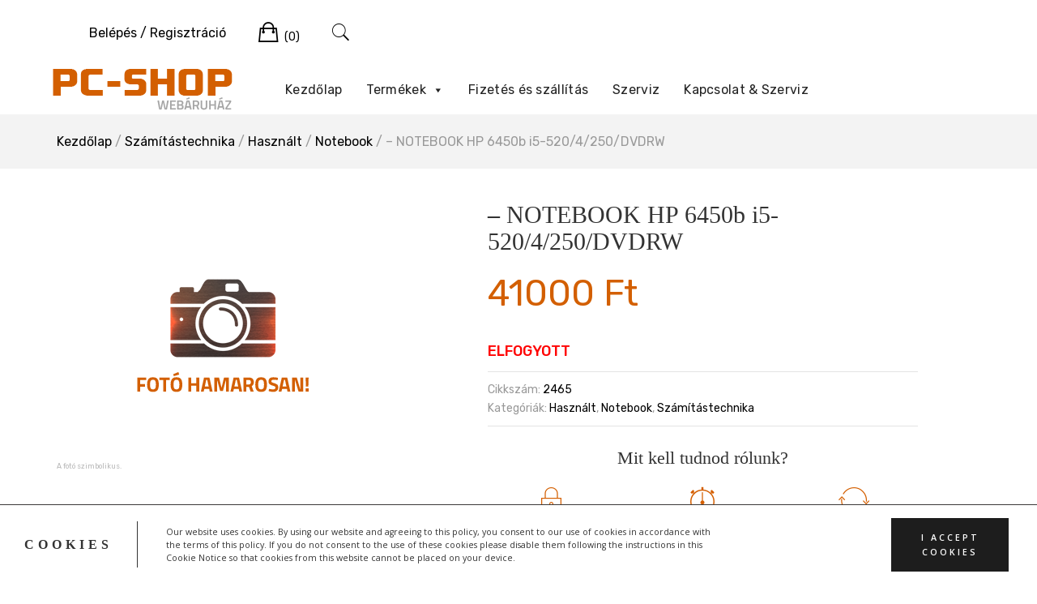

--- FILE ---
content_type: text/html; charset=UTF-8
request_url: https://pc-shop.hu/termek/notebook-hp-6450b-i5-520-4-250-dvdrw/
body_size: 19894
content:
<!doctype html>
<html lang="hu">
<head>
	<meta charset="UTF-8">
	<meta name="viewport" content="width=device-width, initial-scale=1">
	<link rel="profile" href="https://gmpg.org/xfn/11">
	<link href="https://unpkg.com/ionicons@4.5.10-0/dist/css/ionicons.min.css" rel="stylesheet">
	<link href="https://fonts.cdnfonts.com/css/titillium" rel="stylesheet">                
	<meta name='robots' content='index, follow, max-image-preview:large, max-snippet:-1, max-video-preview:-1' />

	<!-- This site is optimized with the Yoast SEO plugin v20.1 - https://yoast.com/wordpress/plugins/seo/ -->
	<title>- NOTEBOOK HP 6450b i5-520/4/250/DVDRW - PC-shop.hu webáruház</title>
	<link rel="canonical" href="https://pc-shop.hu/termek/notebook-hp-6450b-i5-520-4-250-dvdrw/" />
	<meta property="og:locale" content="hu_HU" />
	<meta property="og:type" content="article" />
	<meta property="og:title" content="- NOTEBOOK HP 6450b i5-520/4/250/DVDRW - PC-shop.hu webáruház" />
	<meta property="og:url" content="https://pc-shop.hu/termek/notebook-hp-6450b-i5-520-4-250-dvdrw/" />
	<meta property="og:site_name" content="PC-shop.hu webáruház" />
	<meta property="article:modified_time" content="2026-01-21T15:24:00+00:00" />
	<meta name="twitter:card" content="summary_large_image" />
	<script type="application/ld+json" class="yoast-schema-graph">{"@context":"https://schema.org","@graph":[{"@type":"WebPage","@id":"https://pc-shop.hu/termek/notebook-hp-6450b-i5-520-4-250-dvdrw/","url":"https://pc-shop.hu/termek/notebook-hp-6450b-i5-520-4-250-dvdrw/","name":"- NOTEBOOK HP 6450b i5-520/4/250/DVDRW - PC-shop.hu webáruház","isPartOf":{"@id":"https://pc-shop.hu/#website"},"datePublished":"2023-02-24T08:54:47+00:00","dateModified":"2026-01-21T15:24:00+00:00","breadcrumb":{"@id":"https://pc-shop.hu/termek/notebook-hp-6450b-i5-520-4-250-dvdrw/#breadcrumb"},"inLanguage":"hu","potentialAction":[{"@type":"ReadAction","target":["https://pc-shop.hu/termek/notebook-hp-6450b-i5-520-4-250-dvdrw/"]}]},{"@type":"BreadcrumbList","@id":"https://pc-shop.hu/termek/notebook-hp-6450b-i5-520-4-250-dvdrw/#breadcrumb","itemListElement":[{"@type":"ListItem","position":1,"name":"Home","item":"https://pc-shop.hu/"},{"@type":"ListItem","position":2,"name":"Termékek","item":"https://pc-shop.hu/shop/"},{"@type":"ListItem","position":3,"name":"&#8211; NOTEBOOK HP 6450b i5-520/4/250/DVDRW"}]},{"@type":"WebSite","@id":"https://pc-shop.hu/#website","url":"https://pc-shop.hu/","name":"PC-shop.hu webáruház","description":"Új és használt IT termékek garanciával!","publisher":{"@id":"https://pc-shop.hu/#organization"},"potentialAction":[{"@type":"SearchAction","target":{"@type":"EntryPoint","urlTemplate":"https://pc-shop.hu/?s={search_term_string}"},"query-input":"required name=search_term_string"}],"inLanguage":"hu"},{"@type":"Organization","@id":"https://pc-shop.hu/#organization","name":"PC-Shop.hu","url":"https://pc-shop.hu/","logo":{"@type":"ImageObject","inLanguage":"hu","@id":"https://pc-shop.hu/#/schema/logo/image/","url":"https://pc-shop.hu/wp-content/uploads/2019/09/pc_shop_logo.png","contentUrl":"https://pc-shop.hu/wp-content/uploads/2019/09/pc_shop_logo.png","width":222,"height":51,"caption":"PC-Shop.hu"},"image":{"@id":"https://pc-shop.hu/#/schema/logo/image/"}}]}</script>
	<!-- / Yoast SEO plugin. -->


<link rel='dns-prefetch' href='//fonts.googleapis.com' />
<link rel="alternate" type="application/rss+xml" title="PC-shop.hu webáruház &raquo; hírcsatorna" href="https://pc-shop.hu/feed/" />
<link rel="alternate" type="application/rss+xml" title="PC-shop.hu webáruház &raquo; hozzászólás hírcsatorna" href="https://pc-shop.hu/comments/feed/" />
<link rel="alternate" type="application/rss+xml" title="PC-shop.hu webáruház &raquo; &#8211; NOTEBOOK HP 6450b i5-520/4/250/DVDRW hozzászólás hírcsatorna" href="https://pc-shop.hu/termek/notebook-hp-6450b-i5-520-4-250-dvdrw/feed/" />
<script type="text/javascript">
window._wpemojiSettings = {"baseUrl":"https:\/\/s.w.org\/images\/core\/emoji\/14.0.0\/72x72\/","ext":".png","svgUrl":"https:\/\/s.w.org\/images\/core\/emoji\/14.0.0\/svg\/","svgExt":".svg","source":{"concatemoji":"https:\/\/pc-shop.hu\/wp-includes\/js\/wp-emoji-release.min.js?ver=7bb1541e83c4a85f4907253aa067fd84"}};
/*! This file is auto-generated */
!function(e,a,t){var n,r,o,i=a.createElement("canvas"),p=i.getContext&&i.getContext("2d");function s(e,t){var a=String.fromCharCode,e=(p.clearRect(0,0,i.width,i.height),p.fillText(a.apply(this,e),0,0),i.toDataURL());return p.clearRect(0,0,i.width,i.height),p.fillText(a.apply(this,t),0,0),e===i.toDataURL()}function c(e){var t=a.createElement("script");t.src=e,t.defer=t.type="text/javascript",a.getElementsByTagName("head")[0].appendChild(t)}for(o=Array("flag","emoji"),t.supports={everything:!0,everythingExceptFlag:!0},r=0;r<o.length;r++)t.supports[o[r]]=function(e){if(p&&p.fillText)switch(p.textBaseline="top",p.font="600 32px Arial",e){case"flag":return s([127987,65039,8205,9895,65039],[127987,65039,8203,9895,65039])?!1:!s([55356,56826,55356,56819],[55356,56826,8203,55356,56819])&&!s([55356,57332,56128,56423,56128,56418,56128,56421,56128,56430,56128,56423,56128,56447],[55356,57332,8203,56128,56423,8203,56128,56418,8203,56128,56421,8203,56128,56430,8203,56128,56423,8203,56128,56447]);case"emoji":return!s([129777,127995,8205,129778,127999],[129777,127995,8203,129778,127999])}return!1}(o[r]),t.supports.everything=t.supports.everything&&t.supports[o[r]],"flag"!==o[r]&&(t.supports.everythingExceptFlag=t.supports.everythingExceptFlag&&t.supports[o[r]]);t.supports.everythingExceptFlag=t.supports.everythingExceptFlag&&!t.supports.flag,t.DOMReady=!1,t.readyCallback=function(){t.DOMReady=!0},t.supports.everything||(n=function(){t.readyCallback()},a.addEventListener?(a.addEventListener("DOMContentLoaded",n,!1),e.addEventListener("load",n,!1)):(e.attachEvent("onload",n),a.attachEvent("onreadystatechange",function(){"complete"===a.readyState&&t.readyCallback()})),(e=t.source||{}).concatemoji?c(e.concatemoji):e.wpemoji&&e.twemoji&&(c(e.twemoji),c(e.wpemoji)))}(window,document,window._wpemojiSettings);
</script>
<style type="text/css">
img.wp-smiley,
img.emoji {
	display: inline !important;
	border: none !important;
	box-shadow: none !important;
	height: 1em !important;
	width: 1em !important;
	margin: 0 0.07em !important;
	vertical-align: -0.1em !important;
	background: none !important;
	padding: 0 !important;
}
</style>
	<link rel='stylesheet' id='font-awesome-css' href='https://pc-shop.hu/wp-content/plugins/woocommerce-ajax-filters/berocket/assets/css/font-awesome.min.css?ver=7bb1541e83c4a85f4907253aa067fd84' type='text/css' media='all' />
<link rel='stylesheet' id='berocket_aapf_widget-style-css' href='https://pc-shop.hu/wp-content/plugins/woocommerce-ajax-filters/assets/frontend/css/fullmain.min.css?ver=1.6.3.4' type='text/css' media='all' />
<link rel='stylesheet' id='leto-bootstrap-css' href='https://pc-shop.hu/wp-content/themes/leto/css/bootstrap/bootstrap.min.css?ver=1' type='text/css' media='all' />
<link rel='stylesheet' id='wp-block-library-css' href='https://pc-shop.hu/wp-includes/css/dist/block-library/style.min.css?ver=7bb1541e83c4a85f4907253aa067fd84' type='text/css' media='all' />
<link rel='stylesheet' id='wc-blocks-vendors-style-css' href='https://pc-shop.hu/wp-content/plugins/woocommerce/packages/woocommerce-blocks/build/wc-blocks-vendors-style.css?ver=9.4.3' type='text/css' media='all' />
<link rel='stylesheet' id='wc-blocks-style-css' href='https://pc-shop.hu/wp-content/plugins/woocommerce/packages/woocommerce-blocks/build/wc-blocks-style.css?ver=9.4.3' type='text/css' media='all' />
<link rel='stylesheet' id='classic-theme-styles-css' href='https://pc-shop.hu/wp-includes/css/classic-themes.min.css?ver=1' type='text/css' media='all' />
<style id='global-styles-inline-css' type='text/css'>
body{--wp--preset--color--black: #000000;--wp--preset--color--cyan-bluish-gray: #abb8c3;--wp--preset--color--white: #ffffff;--wp--preset--color--pale-pink: #f78da7;--wp--preset--color--vivid-red: #cf2e2e;--wp--preset--color--luminous-vivid-orange: #ff6900;--wp--preset--color--luminous-vivid-amber: #fcb900;--wp--preset--color--light-green-cyan: #7bdcb5;--wp--preset--color--vivid-green-cyan: #00d084;--wp--preset--color--pale-cyan-blue: #8ed1fc;--wp--preset--color--vivid-cyan-blue: #0693e3;--wp--preset--color--vivid-purple: #9b51e0;--wp--preset--gradient--vivid-cyan-blue-to-vivid-purple: linear-gradient(135deg,rgba(6,147,227,1) 0%,rgb(155,81,224) 100%);--wp--preset--gradient--light-green-cyan-to-vivid-green-cyan: linear-gradient(135deg,rgb(122,220,180) 0%,rgb(0,208,130) 100%);--wp--preset--gradient--luminous-vivid-amber-to-luminous-vivid-orange: linear-gradient(135deg,rgba(252,185,0,1) 0%,rgba(255,105,0,1) 100%);--wp--preset--gradient--luminous-vivid-orange-to-vivid-red: linear-gradient(135deg,rgba(255,105,0,1) 0%,rgb(207,46,46) 100%);--wp--preset--gradient--very-light-gray-to-cyan-bluish-gray: linear-gradient(135deg,rgb(238,238,238) 0%,rgb(169,184,195) 100%);--wp--preset--gradient--cool-to-warm-spectrum: linear-gradient(135deg,rgb(74,234,220) 0%,rgb(151,120,209) 20%,rgb(207,42,186) 40%,rgb(238,44,130) 60%,rgb(251,105,98) 80%,rgb(254,248,76) 100%);--wp--preset--gradient--blush-light-purple: linear-gradient(135deg,rgb(255,206,236) 0%,rgb(152,150,240) 100%);--wp--preset--gradient--blush-bordeaux: linear-gradient(135deg,rgb(254,205,165) 0%,rgb(254,45,45) 50%,rgb(107,0,62) 100%);--wp--preset--gradient--luminous-dusk: linear-gradient(135deg,rgb(255,203,112) 0%,rgb(199,81,192) 50%,rgb(65,88,208) 100%);--wp--preset--gradient--pale-ocean: linear-gradient(135deg,rgb(255,245,203) 0%,rgb(182,227,212) 50%,rgb(51,167,181) 100%);--wp--preset--gradient--electric-grass: linear-gradient(135deg,rgb(202,248,128) 0%,rgb(113,206,126) 100%);--wp--preset--gradient--midnight: linear-gradient(135deg,rgb(2,3,129) 0%,rgb(40,116,252) 100%);--wp--preset--duotone--dark-grayscale: url('#wp-duotone-dark-grayscale');--wp--preset--duotone--grayscale: url('#wp-duotone-grayscale');--wp--preset--duotone--purple-yellow: url('#wp-duotone-purple-yellow');--wp--preset--duotone--blue-red: url('#wp-duotone-blue-red');--wp--preset--duotone--midnight: url('#wp-duotone-midnight');--wp--preset--duotone--magenta-yellow: url('#wp-duotone-magenta-yellow');--wp--preset--duotone--purple-green: url('#wp-duotone-purple-green');--wp--preset--duotone--blue-orange: url('#wp-duotone-blue-orange');--wp--preset--font-size--small: 13px;--wp--preset--font-size--medium: 20px;--wp--preset--font-size--large: 36px;--wp--preset--font-size--x-large: 42px;--wp--preset--spacing--20: 0.44rem;--wp--preset--spacing--30: 0.67rem;--wp--preset--spacing--40: 1rem;--wp--preset--spacing--50: 1.5rem;--wp--preset--spacing--60: 2.25rem;--wp--preset--spacing--70: 3.38rem;--wp--preset--spacing--80: 5.06rem;}:where(.is-layout-flex){gap: 0.5em;}body .is-layout-flow > .alignleft{float: left;margin-inline-start: 0;margin-inline-end: 2em;}body .is-layout-flow > .alignright{float: right;margin-inline-start: 2em;margin-inline-end: 0;}body .is-layout-flow > .aligncenter{margin-left: auto !important;margin-right: auto !important;}body .is-layout-constrained > .alignleft{float: left;margin-inline-start: 0;margin-inline-end: 2em;}body .is-layout-constrained > .alignright{float: right;margin-inline-start: 2em;margin-inline-end: 0;}body .is-layout-constrained > .aligncenter{margin-left: auto !important;margin-right: auto !important;}body .is-layout-constrained > :where(:not(.alignleft):not(.alignright):not(.alignfull)){max-width: var(--wp--style--global--content-size);margin-left: auto !important;margin-right: auto !important;}body .is-layout-constrained > .alignwide{max-width: var(--wp--style--global--wide-size);}body .is-layout-flex{display: flex;}body .is-layout-flex{flex-wrap: wrap;align-items: center;}body .is-layout-flex > *{margin: 0;}:where(.wp-block-columns.is-layout-flex){gap: 2em;}.has-black-color{color: var(--wp--preset--color--black) !important;}.has-cyan-bluish-gray-color{color: var(--wp--preset--color--cyan-bluish-gray) !important;}.has-white-color{color: var(--wp--preset--color--white) !important;}.has-pale-pink-color{color: var(--wp--preset--color--pale-pink) !important;}.has-vivid-red-color{color: var(--wp--preset--color--vivid-red) !important;}.has-luminous-vivid-orange-color{color: var(--wp--preset--color--luminous-vivid-orange) !important;}.has-luminous-vivid-amber-color{color: var(--wp--preset--color--luminous-vivid-amber) !important;}.has-light-green-cyan-color{color: var(--wp--preset--color--light-green-cyan) !important;}.has-vivid-green-cyan-color{color: var(--wp--preset--color--vivid-green-cyan) !important;}.has-pale-cyan-blue-color{color: var(--wp--preset--color--pale-cyan-blue) !important;}.has-vivid-cyan-blue-color{color: var(--wp--preset--color--vivid-cyan-blue) !important;}.has-vivid-purple-color{color: var(--wp--preset--color--vivid-purple) !important;}.has-black-background-color{background-color: var(--wp--preset--color--black) !important;}.has-cyan-bluish-gray-background-color{background-color: var(--wp--preset--color--cyan-bluish-gray) !important;}.has-white-background-color{background-color: var(--wp--preset--color--white) !important;}.has-pale-pink-background-color{background-color: var(--wp--preset--color--pale-pink) !important;}.has-vivid-red-background-color{background-color: var(--wp--preset--color--vivid-red) !important;}.has-luminous-vivid-orange-background-color{background-color: var(--wp--preset--color--luminous-vivid-orange) !important;}.has-luminous-vivid-amber-background-color{background-color: var(--wp--preset--color--luminous-vivid-amber) !important;}.has-light-green-cyan-background-color{background-color: var(--wp--preset--color--light-green-cyan) !important;}.has-vivid-green-cyan-background-color{background-color: var(--wp--preset--color--vivid-green-cyan) !important;}.has-pale-cyan-blue-background-color{background-color: var(--wp--preset--color--pale-cyan-blue) !important;}.has-vivid-cyan-blue-background-color{background-color: var(--wp--preset--color--vivid-cyan-blue) !important;}.has-vivid-purple-background-color{background-color: var(--wp--preset--color--vivid-purple) !important;}.has-black-border-color{border-color: var(--wp--preset--color--black) !important;}.has-cyan-bluish-gray-border-color{border-color: var(--wp--preset--color--cyan-bluish-gray) !important;}.has-white-border-color{border-color: var(--wp--preset--color--white) !important;}.has-pale-pink-border-color{border-color: var(--wp--preset--color--pale-pink) !important;}.has-vivid-red-border-color{border-color: var(--wp--preset--color--vivid-red) !important;}.has-luminous-vivid-orange-border-color{border-color: var(--wp--preset--color--luminous-vivid-orange) !important;}.has-luminous-vivid-amber-border-color{border-color: var(--wp--preset--color--luminous-vivid-amber) !important;}.has-light-green-cyan-border-color{border-color: var(--wp--preset--color--light-green-cyan) !important;}.has-vivid-green-cyan-border-color{border-color: var(--wp--preset--color--vivid-green-cyan) !important;}.has-pale-cyan-blue-border-color{border-color: var(--wp--preset--color--pale-cyan-blue) !important;}.has-vivid-cyan-blue-border-color{border-color: var(--wp--preset--color--vivid-cyan-blue) !important;}.has-vivid-purple-border-color{border-color: var(--wp--preset--color--vivid-purple) !important;}.has-vivid-cyan-blue-to-vivid-purple-gradient-background{background: var(--wp--preset--gradient--vivid-cyan-blue-to-vivid-purple) !important;}.has-light-green-cyan-to-vivid-green-cyan-gradient-background{background: var(--wp--preset--gradient--light-green-cyan-to-vivid-green-cyan) !important;}.has-luminous-vivid-amber-to-luminous-vivid-orange-gradient-background{background: var(--wp--preset--gradient--luminous-vivid-amber-to-luminous-vivid-orange) !important;}.has-luminous-vivid-orange-to-vivid-red-gradient-background{background: var(--wp--preset--gradient--luminous-vivid-orange-to-vivid-red) !important;}.has-very-light-gray-to-cyan-bluish-gray-gradient-background{background: var(--wp--preset--gradient--very-light-gray-to-cyan-bluish-gray) !important;}.has-cool-to-warm-spectrum-gradient-background{background: var(--wp--preset--gradient--cool-to-warm-spectrum) !important;}.has-blush-light-purple-gradient-background{background: var(--wp--preset--gradient--blush-light-purple) !important;}.has-blush-bordeaux-gradient-background{background: var(--wp--preset--gradient--blush-bordeaux) !important;}.has-luminous-dusk-gradient-background{background: var(--wp--preset--gradient--luminous-dusk) !important;}.has-pale-ocean-gradient-background{background: var(--wp--preset--gradient--pale-ocean) !important;}.has-electric-grass-gradient-background{background: var(--wp--preset--gradient--electric-grass) !important;}.has-midnight-gradient-background{background: var(--wp--preset--gradient--midnight) !important;}.has-small-font-size{font-size: var(--wp--preset--font-size--small) !important;}.has-medium-font-size{font-size: var(--wp--preset--font-size--medium) !important;}.has-large-font-size{font-size: var(--wp--preset--font-size--large) !important;}.has-x-large-font-size{font-size: var(--wp--preset--font-size--x-large) !important;}
.wp-block-navigation a:where(:not(.wp-element-button)){color: inherit;}
:where(.wp-block-columns.is-layout-flex){gap: 2em;}
.wp-block-pullquote{font-size: 1.5em;line-height: 1.6;}
</style>
<link rel='stylesheet' id='photoswipe-css' href='https://pc-shop.hu/wp-content/plugins/woocommerce/assets/css/photoswipe/photoswipe.min.css?ver=7.4.0' type='text/css' media='all' />
<link rel='stylesheet' id='photoswipe-default-skin-css' href='https://pc-shop.hu/wp-content/plugins/woocommerce/assets/css/photoswipe/default-skin/default-skin.min.css?ver=7.4.0' type='text/css' media='all' />
<style id='woocommerce-inline-inline-css' type='text/css'>
.woocommerce form .form-row .required { visibility: visible; }
</style>
<link rel='stylesheet' id='aws-style-css' href='https://pc-shop.hu/wp-content/plugins/advanced-woo-search/assets/css/common.min.css?ver=2.73' type='text/css' media='all' />
<link rel='stylesheet' id='megamenu-css' href='https://pc-shop.hu/wp-content/uploads/maxmegamenu/style.css?ver=a84392' type='text/css' media='all' />
<link rel='stylesheet' id='dashicons-css' href='https://pc-shop.hu/wp-includes/css/dashicons.min.css?ver=7bb1541e83c4a85f4907253aa067fd84' type='text/css' media='all' />
<link rel='stylesheet' id='spu-public-css-css' href='https://pc-shop.hu/wp-content/plugins/popups/public/assets/css/public.css?ver=1.9.3.8' type='text/css' media='all' />
<link rel='stylesheet' id='chld_thm_cfg_parent-css' href='https://pc-shop.hu/wp-content/themes/leto/style.css?ver=1683923262' type='text/css' media='' />
<link rel='stylesheet' id='leto-style-css' href='https://pc-shop.hu/wp-content/themes/pcshop2019/style.css?ver=1.0.11.1567600669' type='text/css' media='all' />
<style id='leto-style-inline-css' type='text/css'>
.woocommerce.products .product:hover .product-price, .woocommerce .products .product:hover .product-price {transform:none;}
.woocommerce.products .product:hover .product-button, .woocommerce .products .product:hover .product-button {top:100%;}

</style>
<link rel='stylesheet' id='ionicons-css' href='https://pc-shop.hu/wp-content/themes/leto/css/ionicons.min.css?ver=7bb1541e83c4a85f4907253aa067fd84' type='text/css' media='all' />
<link rel='stylesheet' id='leto-plugins-css-css' href='https://pc-shop.hu/wp-content/themes/leto/css/plugins.css?ver=7bb1541e83c4a85f4907253aa067fd84' type='text/css' media='all' />
<link rel='stylesheet' id='chld_thm_cfg_separate-css' href='https://pc-shop.hu/wp-content/themes/pcshop2019/ctc-style.css?ver=1.0.11.1567600669' type='text/css' media='all' />
<link rel='stylesheet' id='leto-fonts-css' href='//fonts.googleapis.com/css?family=Rubik:400,400i,500,500i,700,700i' type='text/css' media='all' />
<link rel='stylesheet' id='tplis-cl-googlefonts-css' href='//fonts.googleapis.com/css?family=Open+Sans:400,600&#038;subset=latin,latin-ext' type='text/css' media='all' />
<!--n2css--><script type='text/javascript' src='https://pc-shop.hu/wp-includes/js/jquery/jquery.min.js?ver=3.6.1' id='jquery-core-js'></script>
<script type='text/javascript' src='https://pc-shop.hu/wp-includes/js/jquery/jquery-migrate.min.js?ver=3.3.2' id='jquery-migrate-js'></script>
<link rel="https://api.w.org/" href="https://pc-shop.hu/wp-json/" /><link rel="alternate" type="application/json" href="https://pc-shop.hu/wp-json/wp/v2/product/63204" /><link rel="EditURI" type="application/rsd+xml" title="RSD" href="https://pc-shop.hu/xmlrpc.php?rsd" />
<link rel="wlwmanifest" type="application/wlwmanifest+xml" href="https://pc-shop.hu/wp-includes/wlwmanifest.xml" />

<link rel='shortlink' href='https://pc-shop.hu/?p=63204' />
<link rel="alternate" type="application/json+oembed" href="https://pc-shop.hu/wp-json/oembed/1.0/embed?url=https%3A%2F%2Fpc-shop.hu%2Ftermek%2Fnotebook-hp-6450b-i5-520-4-250-dvdrw%2F" />
<link rel="alternate" type="text/xml+oembed" href="https://pc-shop.hu/wp-json/oembed/1.0/embed?url=https%3A%2F%2Fpc-shop.hu%2Ftermek%2Fnotebook-hp-6450b-i5-520-4-250-dvdrw%2F&#038;format=xml" />
<style></style>	<noscript><style>.woocommerce-product-gallery{ opacity: 1 !important; }</style></noscript>
	
                <script>
                
                    window.addEventListener("load", function() {
                        
                        var awsDiviSearch = document.querySelectorAll("header .et_pb_menu__search-button");
                        if ( awsDiviSearch ) {
                            for (var i = 0; i < awsDiviSearch.length; i++) {
                                awsDiviSearch[i].addEventListener("click", function() {
                                    window.setTimeout(function(){
                                        document.querySelector(".et_pb_menu__search-container .aws-container .aws-search-field").focus();
                                        jQuery( ".aws-search-result" ).hide();
                                    }, 100);
                                }, false);
                            }
                        }

                    }, false);

                </script><style type="text/css">.tplis-cl-cookies:after{content:'';clear:both;display:block}.tplis-cl-cookies{background-color:rgba(255,255,255,1.00);position:fixed;font-family:"Open Sans",sans-serif;bottom:0;border-top:1px solid #3B3939;width:100%;z-index:9000;margin:0;overflow:hidden;border-color:#3B3939;border-width:1px}.tplis-cl-cookies-head h4{border-right-color:#333}.tplis-cl-cookies-buttons:after{clear:both:content:"";display:block}.tplis-cl-cookies-text *{color:#333}.tplis-cl-button-accept,.tplis-cl-button-accept:hover,.tplis-cl-button-accept:focus,.tplis-cl-button-accept:active{background-color:#1D1D1D;color:#FFF}.tplis-cl-button-accept svg{fill:#FFF}.tplis-cl-button-refuse,.tplis-cl-button-refuse:hover{background-color:#3B3939;color:#FFF}.tplis-cl-button-refuse svg{fill:#FFF}.tplis-cl-cookies-text a{font-weight:bold;-webkit-transition:all 250ms ease-in-out;-moz-transition:all 250ms ease-in-out;-ms-transition:all 250ms ease-in-out;-o-transition:all 250ms ease-in-out;transition:all 250ms ease-in-out;border-bottom:1px solid #333}.tplis-cl-cookies-text a:hover,.tplis-cl-cookies-text a:focus,.tplis-cl-cookies-text a:active{color:#333;opacity:.6}.tplis-cl-cookies{display:flex;padding:10px 15px;justify-content:space-between;align-items:center}.tplis-cl-cookies-text{display:flex;width:100%}.tplis-cl-cookies h4{text-transform:uppercase;letter-spacing:5px;font-size:12pt}.tplis-cl-cookies p{font-size:8pt;padding-bottom:20px;line-height:150%}.tplis-cl-cookies a{text-decoration:none;font-weight:700}.tplis-cl-cookies-head h4{font-weight:700;padding:20px 30px 20px 15px;border-right:1px solid}.tplis-cl-cookies-content-text{margin:0 20px 0 35px;padding:0;font-weight:400;max-width:678px;display:flex;align-items:center}.tplis-cl-cookies .tplis-cl-cookies-content-text *{margin:0;padding:0}.tplis-cl-cookies-buttons{text-align:center;display:flex;justify-content:flex-end;max-width:500px}.tplis-cl-is-btn-refuse .tplis-cl-cookies-buttons{width:100%}.tplis-cl-button{padding:30px 10px 10px 8px;font-weight:400;padding:15px;display:block;text-transform:uppercase;letter-spacing:3px;margin:0 20px 0 20px;-webkit-transition:all .1s ease-out;-moz-transition:all .1s ease-out;transition:all .1s ease-out;font-size:8pt;align-self:center}.tplis-cl-button:hover{-ms-transform:scale(1.04);-webkit-transform:scale(1.04);transform:scale(1.04)}@media only screen and (max-width:998px){.tplis-cl-cookies{flex-direction:column}.tplis-cl-cookies-buttons{max-width:none;justify-content:center;margin-top:10px}.tplis-cl-button{width:100%;padding:8px 15px;margin:0}.tplis-cl-cookies-buttons{width:100%}.tplis-cl-is-btn-refuse .tplis-cl-button.tplis-cl-button-accept{margin-right:10px}.tplis-cl-is-btn-refuse .tplis-cl-button.tplis-cl-button-refuse{margin-left:10px}}@media only screen and (max-width:768px){.tplis-cl-cookies-head{display:none}.tplis-cl-cookies-content-text{margin:0}}</style><link rel="icon" href="https://pc-shop.hu/wp-content/uploads/2021/09/cropped-pc-shop-logo-150x150.png" sizes="32x32" />
<link rel="icon" href="https://pc-shop.hu/wp-content/uploads/2021/09/cropped-pc-shop-logo-300x300.png" sizes="192x192" />
<link rel="apple-touch-icon" href="https://pc-shop.hu/wp-content/uploads/2021/09/cropped-pc-shop-logo-300x300.png" />
<meta name="msapplication-TileImage" content="https://pc-shop.hu/wp-content/uploads/2021/09/cropped-pc-shop-logo-300x300.png" />
		<style type="text/css" id="wp-custom-css">
			ul.product-categories ul.children {
    margin-left: 5px;
    margin-top: 5px;
}

.termekkat_home {
    background-color: #fdfdfd;
    border-radius: 5px;
    box-shadow: 1px 1px 2px #00000059;
    padding-bottom: 1px;
}

.termekkat_home h2 {
    margin: 0px !important;
		text-align:left;
	  padding:15px;
    color: #d35f01;
    text-shadow: 0px 0px 1px rgb(228, 184, 137);
    background-image: url(imgs/pattern_light.png);
    border-radius: 5px 5px 0px 0px;
    margin-bottom: 10px !important;	
}

.termekkat_home > ul{padding:0px 15px;}

.termekkat_home  .widget ul li a{
	color:#7b7b7b;
}

.cat-parent > a {
    font-weight: 500;
}

.termekkat_home ul.children a:before {
    content: '>';
    margin-right: 10px;
    color: #e0a85d;
    font-weight: 200;
    font-size: 11px;
    position: relative;
    top: -1px;
}

div#pcshop_categories div.widget.woocommerce:before {
    background-image: url(imgs/menu_hover_slide.png);
    width: 100%;
    height: 90px;
    position: relative;
    top: -45px;
    margin-bottom: -90px;
    background-position: center;
    background-repeat: no-repeat;
    background-size: 200% 40px;
}

.site-info{display:none !important;}

h2.title-heading.text-center {
    color: #d35f01;
    text-shadow: 0px 0px 1px rgb(228, 184, 137);
    margin: 40px 0px 20px 0px;
}

.featured-box-icon i {
    color: #d35f01;
    text-shadow: 0px 0px 1px rgb(228, 184, 137);
}


.site-title, .site-description{display:none;} 
.site-branding{position:relative;}
.site-branding img{
	max-width:250px !important
}
/*
.site-branding:after {
    content: "Webáruház";
    position: absolute;
    bottom: -12px;
    right: 10px;
    font-weight: 500;
    color: #d35f01;
    text-shadow: 0px 2px 2px #00000012;
}
*/
body.home .entry-content {
    margin: 0px;
}



.widget ul li a:hover,
.main-navigation ul li a:hover, 
.nav-link-right a:hover,
.nav-link-right .nav-link-account a:hover,
.nav-link-right .nav-link-cart .header-cart-link:hover,
.nav-link-right .nav-link-search .toggle-search-box:hover{
	color: #d35f01;
}

.n2-ss-slide-background-image {
    background-position: 60% 0% !important;
}

.slider_block {
    margin-top: 65px;
}

.sub_footer .payment{display:none !important;}

.page-id-2362 #content ul {
    margin: 20px 0px;
    padding: 0px 30px;
}

.page-id-2362 #content ul li{
	font-weight:200;
}

.page-id-2362 #content ul li strong{
	font-weight: 500;
}		</style>
		<style id="hucommerce-theme-fix">
</style>
<style id="kirki-inline-styles">h1,h2,h3,h4,h5,h6,.site-title{font-family:Titillium Web;}.site-title{font-size:36px;}.site-description{font-size:14px;color:#333333;}.main-navigation ul li{font-size:16px;}body{color:#333333;}.entry-content{color:#666666;}.site-title,.site-title a{color:#000000;}.main-navigation ul li a, .nav-link-right a{color:#000000;}.site-footer{background-color:#ffffff;}</style><style type="text/css">/** Mega Menu CSS: fs **/</style>
	<script src="https://pc-shop.hu/js/jquery.bxslider.js"></script>
	 <link rel="stylesheet" href="https://cdn.jsdelivr.net/bxslider/4.2.12/jquery.bxslider.css">
</head>


<body data-rsssl=1 class="product-template-default single single-product postid-63204 wp-custom-logo theme-leto woocommerce woocommerce-page woocommerce-no-js mega-menu-menu-1 has-sidebar product-layout-1">

	<div class="mobile-menu">
		<div class="container-full">
			<div class="mobile-menu__search">
				
				<div class="aws-container" data-url="/?wc-ajax=aws_action" data-siteurl="https://pc-shop.hu" data-lang="" data-show-loader="true" data-show-more="false" data-show-page="false" data-ajax-search="true" data-show-clear="true" data-mobile-screen="false" data-use-analytics="false" data-min-chars="1" data-buttons-order="1" data-timeout="300" data-is-mobile="false" data-page-id="63204" data-tax="" ><form class="aws-search-form" action="https://pc-shop.hu/" method="get" role="search" ><div class="aws-wrapper"><label class="aws-search-label" for="6971328e0f33b">Keresés</label><input type="search" name="s" id="6971328e0f33b" value="" class="aws-search-field" placeholder="Keresés" autocomplete="off" /><input type="hidden" name="post_type" value="product"><input type="hidden" name="type_aws" value="true"><div class="aws-search-clear"><span>×</span></div><div class="aws-loader"></div></div></form></div>
			</div><!-- /.mobile-menu__search -->

			<nav class="mobile-menu__navigation">
			<div id="mega-menu-wrap-menu-1" class="mega-menu-wrap"><div class="mega-menu-toggle"><div class="mega-toggle-blocks-left"></div><div class="mega-toggle-blocks-center"></div><div class="mega-toggle-blocks-right"><div class='mega-toggle-block mega-menu-toggle-animated-block mega-toggle-block-0' id='mega-toggle-block-0'><button aria-label="Toggle Menu" class="mega-toggle-animated mega-toggle-animated-slider" type="button" aria-expanded="false">
                  <span class="mega-toggle-animated-box">
                    <span class="mega-toggle-animated-inner"></span>
                  </span>
                </button></div></div></div><ul id="mega-menu-menu-1" class="mega-menu max-mega-menu mega-menu-horizontal mega-no-js" data-event="hover_intent" data-effect="fade_up" data-effect-speed="200" data-effect-mobile="disabled" data-effect-speed-mobile="0" data-panel-width="nav#site-navigation" data-panel-inner-width="nav#site-navigation" data-mobile-force-width="false" data-second-click="go" data-document-click="collapse" data-vertical-behaviour="standard" data-breakpoint="768" data-unbind="true" data-mobile-state="collapse_all" data-hover-intent-timeout="300" data-hover-intent-interval="100"><li class='mega-menu-item mega-menu-item-type-post_type mega-menu-item-object-page mega-menu-item-home mega-align-bottom-left mega-menu-flyout mega-menu-item-106' id='mega-menu-item-106'><a class="mega-menu-link" href="https://pc-shop.hu/" tabindex="0">Kezdőlap</a></li><li class='mega-menu-item mega-menu-item-type-custom mega-menu-item-object-custom mega-menu-item-has-children mega-menu-megamenu mega-align-bottom-left mega-menu-grid mega-menu-item-127' id='mega-menu-item-127'><a class="mega-menu-link" href="#" aria-haspopup="true" aria-expanded="false" tabindex="0">Termékek<span class="mega-indicator" tabindex="0" role="button" aria-label="Termékek submenu"></span></a>
<ul class="mega-sub-menu">
<li class='mega-menu-row' id='mega-menu-127-0'>
	<ul class="mega-sub-menu">
<li class='mega-menu-column mega-menu-columns-3-of-12' id='mega-menu-127-0-0'>
		<ul class="mega-sub-menu">
<li class='mega-menu-item mega-menu-item-type-widget widget_custom_html mega-menu-item-custom_html-2' id='mega-menu-item-custom_html-2'><h4 class="mega-block-title">Használt termékek</h4><div class="textwidget custom-html-widget"><ul><li><a href="https://pc-shop.hu/termekkategoria/szamitastechnika/hasznalt/halozat-hasznalt/" title="Hálózat">Hálózat</a></li><li><a href="https://pc-shop.hu/termekkategoria/szamitastechnika/hasznalt/monitor/" title="Monitor">Monitor</a></li><li><a href="https://pc-shop.hu/termekkategoria/szamitastechnika/hasznalt/notebook/" title="Notebook">Notebook</a></li><li><a href="https://pc-shop.hu/termekkategoria/szamitastechnika/hasznalt/pc/" title="PC">PC</a></li><li><a href="https://pc-shop.hu/termekkategoria/szamitastechnika/hasznalt/processzor/" title="Processzor">Processzor</a></li><li><a href="https://pc-shop.hu/termekkategoria/szamitastechnika/hasznalt/tapegyseg-hasznalt/" title="Tápegység">Tápegység</a></li><li><a href="https://pc-shop.hu/termekkategoria/szamitastechnika/hasznalt/videokartya-hasznalt/" title="Videókártya">Videókártya</a></li><li><a href="https://pc-shop.hu/termekkategoria/szamitastechnika/hasznalt/winchester/" title="Winchester">Winchester</a></li></ul></div></li>		</ul>
</li><li class='mega-menu-column mega-menu-columns-9-of-12' id='mega-menu-127-0-1'>
		<ul class="mega-sub-menu">
<li class='mega-menu-item mega-menu-item-type-widget widget_custom_html mega-menu-item-custom_html-3' id='mega-menu-item-custom_html-3'><h4 class="mega-block-title">Új termékek</h4><div class="textwidget custom-html-widget"><ul><li><a href="https://pc-shop.hu/termekkategoria/szamitastechnika/uj/alaplap-uj/" title="Alaplap">Alaplap</a></li><li><a href="https://pc-shop.hu/termekkategoria/szamitastechnika/uj/billlentyuzet/" title="Billlentyűzet">Billlentyűzet</a></li><li><a href="https://pc-shop.hu/termekkategoria/szamitastechnika/uj/cooler-ventillator-hovezeto-paszta/" title="Cooler / Ventillátor / Hővezető paszta">Cooler / Ventillátor / Hővezető paszta</a></li><li><a href="https://pc-shop.hu/termekkategoria/szamitastechnika/uj/cpu-processzor/" title="CPU / Processzor">CPU / Processzor</a></li><li><a href="https://pc-shop.hu/termekkategoria/szamitastechnika/uj/eger-egerpad/" title="Egér / Egérpad">Egér / Egérpad</a></li><li><a href="https://pc-shop.hu/termekkategoria/szamitastechnika/uj/fulhallgato-fejhallgato-mikrofon/" title="Fülhallgató / Fejhallgató / Mikrofon">Fülhallgató / Fejhallgató / Mikrofon</a></li><li><a href="https://pc-shop.hu/termekkategoria/szamitastechnika/uj/halozat-wireless/" title="Hálózat / Wireless">Hálózat / Wireless</a></li><li><a href="https://pc-shop.hu/termekkategoria/szamitastechnika/uj/hangszoro/" title="Hangszóró">Hangszóró</a></li><li><a href="https://pc-shop.hu/termekkategoria/szamitastechnika/uj/hdd-winchester/" title="HDD / Winchester">HDD / Winchester</a></li><li><a href="https://pc-shop.hu/termekkategoria/szamitastechnika/uj/hdd-haz-dokkolo-uj/" title="HDD Ház / Dokkoló">HDD Ház / Dokkoló</a></li><li><a href="https://pc-shop.hu/termekkategoria/szamitastechnika/uj/kamera/" title="Kamera">Kamera</a></li><li><a href="https://pc-shop.hu/termekkategoria/szamitastechnika/uj/kartyaolvaso-bluetooth/" title="Kártyaolvasó / Bluetooth">Kártyaolvasó / Bluetooth</a></li><li><a href="https://pc-shop.hu/termekkategoria/szamitastechnika/uj/memoria-uj/" title="Memória">Memória</a></li><li><a href="https://pc-shop.hu/termekkategoria/szamitastechnika/uj/memoriakartya/" title="Memóriakártya">Memóriakártya</a></li><li><a href="https://pc-shop.hu/termekkategoria/szamitastechnika/uj/monitor-uj/" title="Monitor">Monitor</a></li><li><a href="https://pc-shop.hu/termekkategoria/szamitastechnika/uj/notebook-uj/" title="Notebook">Notebook</a></li><li><a href="https://pc-shop.hu/termekkategoria/szamitastechnika/uj/notebook-kiegeszito/" title="Notebook kiegészítő">Notebook kiegészítő</a></li><li><a href="https://pc-shop.hu/termekkategoria/szamitastechnika/uj/notebook-tolto/" title="Notebook töltő">Notebook töltő</a></li><li><a href="https://pc-shop.hu/termekkategoria/szamitastechnika/uj/nyomtato/" title="Nyomtató">Nyomtató</a></li><li><a href="https://pc-shop.hu/termekkategoria/szamitastechnika/uj/optikai-meghajto-cd-dvd/" title="Optikai meghajtó CD/DVD">Optikai meghajtó CD/DVD</a></li><li><a href="https://pc-shop.hu/termekkategoria/szamitastechnika/uj/powerbank-usb-tolto/" title="Powerbank / USB töltő">Powerbank / USB töltő</a></li><li><a href="https://pc-shop.hu/termekkategoria/szamitastechnika/uj/ssd-uj/" title="SSD">SSD</a></li><li><a href="https://pc-shop.hu/termekkategoria/szamitastechnika/uj/szamitogep/" title="Számítógép">Számítógép</a></li><li><a href="https://pc-shop.hu/termekkategoria/szamitastechnika/uj/szamitogep-haz-uj/" title="Számítógép ház">Számítógép ház</a></li><li><a href="https://pc-shop.hu/termekkategoria/szamitastechnika/uj/szoftver/" title="Szoftver">Szoftver</a></li><li><a href="https://pc-shop.hu/termekkategoria/szamitastechnika/uj/szunetmentes-tap/" title="Szünetmentes táp">Szünetmentes táp</a></li><li><a href="https://pc-shop.hu/termekkategoria/szamitastechnika/uj/tapegyseg-uj/" title="Tápegység">Tápegység</a></li><li><a href="https://pc-shop.hu/termekkategoria/szamitastechnika/uj/tisztitoeszkoz/" title="Tisztítóeszköz">Tisztítóeszköz</a></li><li><a href="https://pc-shop.hu/termekkategoria/szamitastechnika/uj/toner-patron/" title="Toner / Patron">Toner / Patron</a></li><li><a href="https://pc-shop.hu/termekkategoria/szamitastechnika/uj/usb-flash-ram-pendrive/" title="USB Flash Ram / Pendrive">USB Flash Ram / Pendrive</a></li><li><a href="https://pc-shop.hu/termekkategoria/szamitastechnika/uj/videokartya-uj/" title="Videokártya">Videokártya</a></li></ul></div></li>		</ul>
</li>	</ul>
</li></ul>
</li><li class='mega-menu-item mega-menu-item-type-post_type mega-menu-item-object-page mega-align-bottom-left mega-menu-flyout mega-menu-item-136' id='mega-menu-item-136'><a class="mega-menu-link" href="https://pc-shop.hu/fizetes-es-szallitas/" tabindex="0">Fizetés és szállítás</a></li><li class='mega-menu-item mega-menu-item-type-post_type mega-menu-item-object-page mega-align-bottom-left mega-menu-flyout mega-menu-item-2366' id='mega-menu-item-2366'><a class="mega-menu-link" href="https://pc-shop.hu/pc-laptop-szerviz-debrecen/" tabindex="0">Szerviz</a></li><li class='mega-menu-item mega-menu-item-type-post_type mega-menu-item-object-page mega-align-bottom-left mega-menu-flyout mega-menu-item-1082' id='mega-menu-item-1082'><a class="mega-menu-link" href="https://pc-shop.hu/ugyfelszolgalat/" tabindex="0">Kapcsolat &#038; Szerviz</a></li></ul></div>			</nav><!-- /.mobile-menu__navigation -->
		</div>
	</div><!-- /.mobile-menu -->
	
<div id="page" class="site">
	<a class="skip-link screen-reader-text" href="#content">Skip to content</a>

	
	<header id="masthead" class="site-header">
		<div class="header-floating-trigger">
			<div class="header-navigation header-floating">
				<div class="container-full">
					<div class="site-header__content">			
							<div class="site-branding">
			<a href="https://pc-shop.hu/" class="custom-logo-link" rel="home"><img width="222" height="51" src="https://pc-shop.hu/wp-content/uploads/2019/09/cropped-pc_shop_logo.png" class="custom-logo" alt="PC-shop.hu webáruház" decoding="async" /></a>
			<div class="site-branding__content">
							<p class="site-title"><a href="https://pc-shop.hu/" rel="home">PC-shop.hu webáruház</a></p>
							<p class="site-description">Új és használt IT termékek garanciával!</p>
						</div>
		</div><!-- .site-branding -->
				<nav id="site-navigation" class="main-navigation">
			<div id="mega-menu-wrap-menu-1" class="mega-menu-wrap"><div class="mega-menu-toggle"><div class="mega-toggle-blocks-left"></div><div class="mega-toggle-blocks-center"></div><div class="mega-toggle-blocks-right"><div class='mega-toggle-block mega-menu-toggle-animated-block mega-toggle-block-0' id='mega-toggle-block-0'><button aria-label="Toggle Menu" class="mega-toggle-animated mega-toggle-animated-slider" type="button" aria-expanded="false">
                  <span class="mega-toggle-animated-box">
                    <span class="mega-toggle-animated-inner"></span>
                  </span>
                </button></div></div></div><ul id="mega-menu-menu-1" class="mega-menu max-mega-menu mega-menu-horizontal mega-no-js" data-event="hover_intent" data-effect="fade_up" data-effect-speed="200" data-effect-mobile="disabled" data-effect-speed-mobile="0" data-panel-width="nav#site-navigation" data-panel-inner-width="nav#site-navigation" data-mobile-force-width="false" data-second-click="go" data-document-click="collapse" data-vertical-behaviour="standard" data-breakpoint="768" data-unbind="true" data-mobile-state="collapse_all" data-hover-intent-timeout="300" data-hover-intent-interval="100"><li class='mega-menu-item mega-menu-item-type-post_type mega-menu-item-object-page mega-menu-item-home mega-align-bottom-left mega-menu-flyout mega-menu-item-106' id='mega-menu-item-106'><a class="mega-menu-link" href="https://pc-shop.hu/" tabindex="0">Kezdőlap</a></li><li class='mega-menu-item mega-menu-item-type-custom mega-menu-item-object-custom mega-menu-item-has-children mega-menu-megamenu mega-align-bottom-left mega-menu-grid mega-menu-item-127' id='mega-menu-item-127'><a class="mega-menu-link" href="#" aria-haspopup="true" aria-expanded="false" tabindex="0">Termékek<span class="mega-indicator" tabindex="0" role="button" aria-label="Termékek submenu"></span></a>
<ul class="mega-sub-menu">
<li class='mega-menu-row' id='mega-menu-127-0'>
	<ul class="mega-sub-menu">
<li class='mega-menu-column mega-menu-columns-3-of-12' id='mega-menu-127-0-0'>
		<ul class="mega-sub-menu">
<li class='mega-menu-item mega-menu-item-type-widget widget_custom_html mega-menu-item-custom_html-2' id='mega-menu-item-custom_html-2'><h4 class="mega-block-title">Használt termékek</h4><div class="textwidget custom-html-widget"><ul><li><a href="https://pc-shop.hu/termekkategoria/szamitastechnika/hasznalt/halozat-hasznalt/" title="Hálózat">Hálózat</a></li><li><a href="https://pc-shop.hu/termekkategoria/szamitastechnika/hasznalt/monitor/" title="Monitor">Monitor</a></li><li><a href="https://pc-shop.hu/termekkategoria/szamitastechnika/hasznalt/notebook/" title="Notebook">Notebook</a></li><li><a href="https://pc-shop.hu/termekkategoria/szamitastechnika/hasznalt/pc/" title="PC">PC</a></li><li><a href="https://pc-shop.hu/termekkategoria/szamitastechnika/hasznalt/processzor/" title="Processzor">Processzor</a></li><li><a href="https://pc-shop.hu/termekkategoria/szamitastechnika/hasznalt/tapegyseg-hasznalt/" title="Tápegység">Tápegység</a></li><li><a href="https://pc-shop.hu/termekkategoria/szamitastechnika/hasznalt/videokartya-hasznalt/" title="Videókártya">Videókártya</a></li><li><a href="https://pc-shop.hu/termekkategoria/szamitastechnika/hasznalt/winchester/" title="Winchester">Winchester</a></li></ul></div></li>		</ul>
</li><li class='mega-menu-column mega-menu-columns-9-of-12' id='mega-menu-127-0-1'>
		<ul class="mega-sub-menu">
<li class='mega-menu-item mega-menu-item-type-widget widget_custom_html mega-menu-item-custom_html-3' id='mega-menu-item-custom_html-3'><h4 class="mega-block-title">Új termékek</h4><div class="textwidget custom-html-widget"><ul><li><a href="https://pc-shop.hu/termekkategoria/szamitastechnika/uj/alaplap-uj/" title="Alaplap">Alaplap</a></li><li><a href="https://pc-shop.hu/termekkategoria/szamitastechnika/uj/billlentyuzet/" title="Billlentyűzet">Billlentyűzet</a></li><li><a href="https://pc-shop.hu/termekkategoria/szamitastechnika/uj/cooler-ventillator-hovezeto-paszta/" title="Cooler / Ventillátor / Hővezető paszta">Cooler / Ventillátor / Hővezető paszta</a></li><li><a href="https://pc-shop.hu/termekkategoria/szamitastechnika/uj/cpu-processzor/" title="CPU / Processzor">CPU / Processzor</a></li><li><a href="https://pc-shop.hu/termekkategoria/szamitastechnika/uj/eger-egerpad/" title="Egér / Egérpad">Egér / Egérpad</a></li><li><a href="https://pc-shop.hu/termekkategoria/szamitastechnika/uj/fulhallgato-fejhallgato-mikrofon/" title="Fülhallgató / Fejhallgató / Mikrofon">Fülhallgató / Fejhallgató / Mikrofon</a></li><li><a href="https://pc-shop.hu/termekkategoria/szamitastechnika/uj/halozat-wireless/" title="Hálózat / Wireless">Hálózat / Wireless</a></li><li><a href="https://pc-shop.hu/termekkategoria/szamitastechnika/uj/hangszoro/" title="Hangszóró">Hangszóró</a></li><li><a href="https://pc-shop.hu/termekkategoria/szamitastechnika/uj/hdd-winchester/" title="HDD / Winchester">HDD / Winchester</a></li><li><a href="https://pc-shop.hu/termekkategoria/szamitastechnika/uj/hdd-haz-dokkolo-uj/" title="HDD Ház / Dokkoló">HDD Ház / Dokkoló</a></li><li><a href="https://pc-shop.hu/termekkategoria/szamitastechnika/uj/kamera/" title="Kamera">Kamera</a></li><li><a href="https://pc-shop.hu/termekkategoria/szamitastechnika/uj/kartyaolvaso-bluetooth/" title="Kártyaolvasó / Bluetooth">Kártyaolvasó / Bluetooth</a></li><li><a href="https://pc-shop.hu/termekkategoria/szamitastechnika/uj/memoria-uj/" title="Memória">Memória</a></li><li><a href="https://pc-shop.hu/termekkategoria/szamitastechnika/uj/memoriakartya/" title="Memóriakártya">Memóriakártya</a></li><li><a href="https://pc-shop.hu/termekkategoria/szamitastechnika/uj/monitor-uj/" title="Monitor">Monitor</a></li><li><a href="https://pc-shop.hu/termekkategoria/szamitastechnika/uj/notebook-uj/" title="Notebook">Notebook</a></li><li><a href="https://pc-shop.hu/termekkategoria/szamitastechnika/uj/notebook-kiegeszito/" title="Notebook kiegészítő">Notebook kiegészítő</a></li><li><a href="https://pc-shop.hu/termekkategoria/szamitastechnika/uj/notebook-tolto/" title="Notebook töltő">Notebook töltő</a></li><li><a href="https://pc-shop.hu/termekkategoria/szamitastechnika/uj/nyomtato/" title="Nyomtató">Nyomtató</a></li><li><a href="https://pc-shop.hu/termekkategoria/szamitastechnika/uj/optikai-meghajto-cd-dvd/" title="Optikai meghajtó CD/DVD">Optikai meghajtó CD/DVD</a></li><li><a href="https://pc-shop.hu/termekkategoria/szamitastechnika/uj/powerbank-usb-tolto/" title="Powerbank / USB töltő">Powerbank / USB töltő</a></li><li><a href="https://pc-shop.hu/termekkategoria/szamitastechnika/uj/ssd-uj/" title="SSD">SSD</a></li><li><a href="https://pc-shop.hu/termekkategoria/szamitastechnika/uj/szamitogep/" title="Számítógép">Számítógép</a></li><li><a href="https://pc-shop.hu/termekkategoria/szamitastechnika/uj/szamitogep-haz-uj/" title="Számítógép ház">Számítógép ház</a></li><li><a href="https://pc-shop.hu/termekkategoria/szamitastechnika/uj/szoftver/" title="Szoftver">Szoftver</a></li><li><a href="https://pc-shop.hu/termekkategoria/szamitastechnika/uj/szunetmentes-tap/" title="Szünetmentes táp">Szünetmentes táp</a></li><li><a href="https://pc-shop.hu/termekkategoria/szamitastechnika/uj/tapegyseg-uj/" title="Tápegység">Tápegység</a></li><li><a href="https://pc-shop.hu/termekkategoria/szamitastechnika/uj/tisztitoeszkoz/" title="Tisztítóeszköz">Tisztítóeszköz</a></li><li><a href="https://pc-shop.hu/termekkategoria/szamitastechnika/uj/toner-patron/" title="Toner / Patron">Toner / Patron</a></li><li><a href="https://pc-shop.hu/termekkategoria/szamitastechnika/uj/usb-flash-ram-pendrive/" title="USB Flash Ram / Pendrive">USB Flash Ram / Pendrive</a></li><li><a href="https://pc-shop.hu/termekkategoria/szamitastechnika/uj/videokartya-uj/" title="Videokártya">Videokártya</a></li></ul></div></li>		</ul>
</li>	</ul>
</li></ul>
</li><li class='mega-menu-item mega-menu-item-type-post_type mega-menu-item-object-page mega-align-bottom-left mega-menu-flyout mega-menu-item-136' id='mega-menu-item-136'><a class="mega-menu-link" href="https://pc-shop.hu/fizetes-es-szallitas/" tabindex="0">Fizetés és szállítás</a></li><li class='mega-menu-item mega-menu-item-type-post_type mega-menu-item-object-page mega-align-bottom-left mega-menu-flyout mega-menu-item-2366' id='mega-menu-item-2366'><a class="mega-menu-link" href="https://pc-shop.hu/pc-laptop-szerviz-debrecen/" tabindex="0">Szerviz</a></li><li class='mega-menu-item mega-menu-item-type-post_type mega-menu-item-object-page mega-align-bottom-left mega-menu-flyout mega-menu-item-1082' id='mega-menu-item-1082'><a class="mega-menu-link" href="https://pc-shop.hu/ugyfelszolgalat/" tabindex="0">Kapcsolat &#038; Szerviz</a></li></ul></div>		</nav><!-- #site-navigation -->	

		<div class="header-mobile-menu">
			<div class="header-mobile-menu__inner">
				<button class="toggle-mobile-menu">
					<span>Menü</span>
				</button>
			</div>
		</div><!-- /.header-mobile-menu -->		


						<ul class="nav-link-right">
			<li class="nav-link-account">
															<a href="https://pc-shop.hu/fiokom/" title="Belépés / Regisztráció"><span class="prefix">Belépés / Regisztráció</span> <span class="suffix ion-person"></span></a>
												</li>

			
			
			<li class="nav-link-cart">
				<a href="https://pc-shop.hu/kosar/" class="header-cart-link">
					<i class="ion-bag"></i>
					<span class="screen-reader-text">Kosár</span>
					<span class="cart-count">(0)</span>
				</a>
				<div class="sub-menu cart-mini-wrapper">
					<div class="cart-mini-wrapper__inner">
					

	<p class="woocommerce-mini-cart__empty-message">Nincsenek termékek a kosárban.</p>


					</div>
				</div>
			</li>
						
						<li class="nav-link-search">
				<a href="#" class="toggle-search-box">
					<i class="ion-ios-search"></i>
				</a>
			</li>
			
		</ul>
		
						</div>
				</div>
			</div>
		</div>
	</header><!-- #masthead -->	
		
		<div id="content" class="site-content">
	
					<div class="page-header">
		<div class="container">
			<div class="page-breadcrumbs clearfix">
			<nav class="woocommerce-breadcrumb"><a href="https://pc-shop.hu">Kezdőlap</a>&nbsp;&#47;&nbsp;<a href="https://pc-shop.hu/termekkategoria/szamitastechnika/">Számítástechnika</a>&nbsp;&#47;&nbsp;<a href="https://pc-shop.hu/termekkategoria/szamitastechnika/hasznalt/">Használt</a>&nbsp;&#47;&nbsp;<a href="https://pc-shop.hu/termekkategoria/szamitastechnika/hasznalt/notebook/">Notebook</a>&nbsp;&#47;&nbsp;&#8211; NOTEBOOK HP 6450b i5-520/4/250/DVDRW</nav>			</div>
		</div>
	</div>
			
		<div class="container clearfix">
			<div class="row">



	<div id="primary" class="content-area col-md-9"><main id="main" class="site-main" role="main">
		
			<div class="woocommerce-notices-wrapper"></div><div id="product-63204" class="product type-product post-63204 status-publish first outofstock product_cat-hasznalt product_cat-notebook product_cat-szamitastechnika taxable shipping-taxable purchasable product-type-simple">

	<div class="product-detail"><div class="row"><div class="col-xs-12 col-sm-12 col-md-6 product-images-wrapper no-gallery"><div class="tagsonimage"></div><div class="woocommerce-product-gallery woocommerce-product-gallery--without-images woocommerce-product-gallery--columns-4 images" data-columns="4" style="opacity: 0; transition: opacity .25s ease-in-out;">
	<figure class="woocommerce-product-gallery__wrapper">
		<div class="woocommerce-product-gallery__image--placeholder"><img src="https://pc-shop.hu/wp-content/uploads/2019/10/foto_hamarosan.png" alt="Várakozás termék képre" class="wp-post-image" /></div>	</figure>
</div>
</div><div class="col-xs-12 col-sm-12 col-md-1"></div><div class="col-xs-12 col-sm-12 col-md-5 product-detail-summary">
	<div class="summary entry-summary">
		<div class="basic">
		<h1 class="product_title entry-title">&#8211; NOTEBOOK HP 6450b i5-520/4/250/DVDRW</h1><div class="product_infos">
	<h2>További információk</h2>
</div><p class="price"><span class="woocommerce-Price-amount amount"><bdi>41000&nbsp;<span class="woocommerce-Price-currencySymbol">&#70;&#116;</span></bdi></span></p>
<p class="stock out-of-stock">Elfogyott</p>
<div class="product_meta">

	
	
		<span class="sku_wrapper">Cikkszám: <span class="sku">2465</span></span>

	
	<span class="posted_in">Kategóriák: <a href="https://pc-shop.hu/termekkategoria/szamitastechnika/hasznalt/" rel="tag">Használt</a>, <a href="https://pc-shop.hu/termekkategoria/szamitastechnika/hasznalt/notebook/" rel="tag">Notebook</a>, <a href="https://pc-shop.hu/termekkategoria/szamitastechnika/" rel="tag">Számítástechnika</a></span>
	
	
</div>
	<div class="wwo">
		<h2>Mit kell tudnod rólunk?</h2>
		<div class="row">
			<!--<div class="col-sm-3">
				<i class="ion-ios-location-outline"></i>
				<span class="wwo_title">Ingyenes házhozszállítás</span><br/>
				<span class="wwo_info">Használt PC-k, laptopok és monitorok esetén</span>
			</div>-->
			<div class="col-sm-4">
				<!--<i class="fas fa-shield-alt"></i>	-->
				<i class="ion-ios-locked-outline"></i>
				<span class="wwo_title">Bővíthető garancia*</span><br/>
				<span class="wwo_info">*akár 12 hónappal!</span>			
			</div>
			<div class="col-sm-4">
				<!--<i class="fas fa-stopwatch"></i>	-->
				<i class="ion-ios-stopwatch-outline"></i>
				<span class="wwo_title">Gyors szállítás</span><br/>
				<span class="wwo_info">Akár másnap nálad lehet!</span>			
			</div>	
			<div class="col-sm-4">
				<!--<i class="fas fa-sync"></i>				-->
				<i class="ion-ios-loop"></i>
				<span class="wwo_title">Pénzvisszafizetés</span><br/>
				<span class="wwo_info">14 napos pénzvisszafizetési garancia</span>			
			</div>			
		</div>
	</div>	
			
		</div>

	</div>
	</div>
	<div class="row product_info_cont">
		<div class="col-md-12">			
						
			<a href="https://pc-shop.hu/print_productsheet.php?pid=63204" target="_blank" title="Adatlap nyomtatása" rel="nofollow" class="print_btn" >Adatlap nyomtatása</a>
		</div>
		<div class="col-md-3">		
										<div class="wwo">
		<h2>Mit kell tudnod rólunk?</h2>
		<div class="row">
			<!--<div class="col-sm-3">
				<i class="ion-ios-location-outline"></i>
				<span class="wwo_title">Ingyenes házhozszállítás</span><br/>
				<span class="wwo_info">Használt PC-k, laptopok és monitorok esetén</span>
			</div>-->
			<div class="col-sm-4">
				<!--<i class="fas fa-shield-alt"></i>	-->
				<i class="ion-ios-locked-outline"></i>
				<span class="wwo_title">Bővíthető garancia*</span><br/>
				<span class="wwo_info">*akár 12 hónappal!</span>			
			</div>
			<div class="col-sm-4">
				<!--<i class="fas fa-stopwatch"></i>	-->
				<i class="ion-ios-stopwatch-outline"></i>
				<span class="wwo_title">Gyors szállítás</span><br/>
				<span class="wwo_info">Akár másnap nálad lehet!</span>			
			</div>	
			<div class="col-sm-4">
				<!--<i class="fas fa-sync"></i>				-->
				<i class="ion-ios-loop"></i>
				<span class="wwo_title">Pénzvisszafizetés</span><br/>
				<span class="wwo_info">14 napos pénzvisszafizetési garancia</span>			
			</div>			
		</div>
	</div>	
				
		</div>					
	</div>	
	
			
	</div></div></div>
	<section class="related products">

		<h2>Mások ezeket a termékeket is megnézték</h2>

		<ul class="products columns-4">

			
				<li class="product type-product post-62493 status-publish first instock product_cat-memoria-uj product_cat-szamitastechnika product_cat-uj has-post-thumbnail taxable shipping-taxable purchasable product-type-simple">
<a href="https://pc-shop.hu/termek/memoria-ddr4-4gb-2666-kingmax/" class="product-link-top"></a>
	<div class="product-inner"><a href="https://pc-shop.hu/termek/memoria-ddr4-4gb-2666-kingmax/" class="woocommerce-LoopProduct-link woocommerce-loop-product__link">
	<div class="product_thumb">
	<div class="tagsonimage"></div><img width="250" height="72" src="https://pc-shop.hu/wp-content/uploads/2023/02/6433.jpg" class="attachment-woocommerce_thumbnail size-woocommerce_thumbnail" alt="" decoding="async" loading="lazy" />	</div>
	<div class="product_title">
	<h2 class="woocommerce-loop-product__title">MEMÓRIA DDR4 4Gb/2666 KINGMAX</h2></a>	</div>
	<div class="product_price">
	<div class="product-price-button"><span class="product-price">
	<span class="price"><span class="woocommerce-Price-amount amount"><bdi>8700&nbsp;<span class="woocommerce-Price-currencySymbol">&#70;&#116;</span></bdi></span></span>
</span><div class="product-button"><a href="#modal-quickview" class="product-quickview">Tovább</a></div></div>	</div>
	<div class="product_btn">
	</div>		<a href="https://pc-shop.hu/termek/memoria-ddr4-4gb-2666-kingmax/" class="product_link_pcs">Tovább</a>
	</div>
	
</li>

			
				<li class="product type-product post-62465 status-publish instock product_cat-halozat-wireless product_cat-szamitastechnika product_cat-uj has-post-thumbnail taxable shipping-taxable purchasable product-type-simple">
<a href="https://pc-shop.hu/termek/kabel-utp-patch-cat5e-10m/" class="product-link-top"></a>
	<div class="product-inner"><a href="https://pc-shop.hu/termek/kabel-utp-patch-cat5e-10m/" class="woocommerce-LoopProduct-link woocommerce-loop-product__link">
	<div class="product_thumb">
	<div class="tagsonimage"></div><img width="300" height="300" src="https://pc-shop.hu/wp-content/uploads/2023/02/127-300x300.jpg" class="attachment-woocommerce_thumbnail size-woocommerce_thumbnail" alt="" decoding="async" loading="lazy" srcset="https://pc-shop.hu/wp-content/uploads/2023/02/127-300x300.jpg 300w, https://pc-shop.hu/wp-content/uploads/2023/02/127-150x150.jpg 150w, https://pc-shop.hu/wp-content/uploads/2023/02/127-400x400.jpg 400w, https://pc-shop.hu/wp-content/uploads/2023/02/127.jpg 490w" sizes="(max-width: 300px) 100vw, 300px" />	</div>
	<div class="product_title">
	<h2 class="woocommerce-loop-product__title">KÁBEL UTP PATCH CAT5e 10m</h2></a>	</div>
	<div class="product_price">
	<div class="product-price-button"><span class="product-price">
	<span class="price"><span class="woocommerce-Price-amount amount"><bdi>1000&nbsp;<span class="woocommerce-Price-currencySymbol">&#70;&#116;</span></bdi></span></span>
</span><div class="product-button"><a href="#modal-quickview" class="product-quickview">Tovább</a></div></div>	</div>
	<div class="product_btn">
	</div>		<a href="https://pc-shop.hu/termek/kabel-utp-patch-cat5e-10m/" class="product_link_pcs">Tovább</a>
	</div>
	
</li>

			
				<li class="product type-product post-62444 status-publish instock product_cat-halozat-wireless product_cat-szamitastechnika product_cat-uj has-post-thumbnail taxable shipping-taxable purchasable product-type-simple">
<a href="https://pc-shop.hu/termek/a1-halozat-halokartya-tp-link-wn822n-300m-wireless-usb/" class="product-link-top"></a>
	<div class="product-inner"><a href="https://pc-shop.hu/termek/a1-halozat-halokartya-tp-link-wn822n-300m-wireless-usb/" class="woocommerce-LoopProduct-link woocommerce-loop-product__link">
	<div class="product_thumb">
	<div class="tagsonimage"></div><img width="259" height="194" src="https://pc-shop.hu/wp-content/uploads/2023/02/2505.jpg" class="attachment-woocommerce_thumbnail size-woocommerce_thumbnail" alt="" decoding="async" loading="lazy" />	</div>
	<div class="product_title">
	<h2 class="woocommerce-loop-product__title">HÁLÓZAT HÁLÓKÁRTYA TP-LINK WN822N 300M WIRELESS USB</h2></a>	</div>
	<div class="product_price">
	<div class="product-price-button"><span class="product-price">
	<span class="price"><span class="woocommerce-Price-amount amount"><bdi>5600&nbsp;<span class="woocommerce-Price-currencySymbol">&#70;&#116;</span></bdi></span></span>
</span><div class="product-button"><a href="#modal-quickview" class="product-quickview">Tovább</a></div></div>	</div>
	<div class="product_btn">
	</div>		<a href="https://pc-shop.hu/termek/a1-halozat-halokartya-tp-link-wn822n-300m-wireless-usb/" class="product_link_pcs">Tovább</a>
	</div>
	
</li>

			
				<li class="product type-product post-62402 status-publish last instock product_cat-cooler-ventillator-hovezeto-paszta product_cat-szamitastechnika product_cat-uj has-post-thumbnail taxable shipping-taxable purchasable product-type-simple">
<a href="https://pc-shop.hu/termek/ventilator-arctic-cooling-p12-12cm/" class="product-link-top"></a>
	<div class="product-inner"><a href="https://pc-shop.hu/termek/ventilator-arctic-cooling-p12-12cm/" class="woocommerce-LoopProduct-link woocommerce-loop-product__link">
	<div class="product_thumb">
	<div class="tagsonimage"></div><img width="226" height="250" src="https://pc-shop.hu/wp-content/uploads/2023/04/5622.jpg" class="attachment-woocommerce_thumbnail size-woocommerce_thumbnail" alt="" decoding="async" loading="lazy" />	</div>
	<div class="product_title">
	<h2 class="woocommerce-loop-product__title">VENTILÁTOR ARCTIC Cooling P12 12cm</h2></a>	</div>
	<div class="product_price">
	<div class="product-price-button"><span class="product-price">
	<span class="price"><span class="woocommerce-Price-amount amount"><bdi>2000&nbsp;<span class="woocommerce-Price-currencySymbol">&#70;&#116;</span></bdi></span></span>
</span><div class="product-button"><a href="#modal-quickview" class="product-quickview">Tovább</a></div></div>	</div>
	<div class="product_btn">
	</div>		<a href="https://pc-shop.hu/termek/ventilator-arctic-cooling-p12-12cm/" class="product_link_pcs">Tovább</a>
	</div>
	
</li>

			
		</ul>

	</section>

	
</div>


		
	</main></div>
	
﻿
			</div>
		</div>
	</div><!-- #content -->

	<div class="prefooter-widgets-container">	<div class="container"><div id="block-9" class="widget widget_block">
<div class="is-nowrap is-layout-flex wp-container-2 wp-block-group nmhh">
<div class="is-vertical is-layout-flex wp-container-1 wp-block-group">
<p><strong>TISZTELT VÁSÁRLÓNK!</strong></p>



<p>Fizetésnél kérje az ingyenes adattörlő kódot adatainak biztonsága érdekében! A Kormány döntése alapján a kereskedő minden tartós adathordozó termék vásárlásakor köteles ingyenes adattörlő kódot biztosítani. További információk a Nemzeti Média-és Hírközlési Hatóság honlapján:&nbsp;<a href="https://nmhh.hu/veglegestorles" target="_blank" rel="noreferrer noopener">https://nmhh.hu/veglegestorles</a></p>
</div>



<figure class="wp-block-image size-full is-resized"><a href="https://nmhh.hu/veglegestorles"><img decoding="async" loading="lazy" src="https://pc-shop.hu/wp-content/uploads/2024/01/nmhh_adattorles.jpg" alt="" class="wp-image-64789" width="200" height="200" srcset="https://pc-shop.hu/wp-content/uploads/2024/01/nmhh_adattorles.jpg 656w, https://pc-shop.hu/wp-content/uploads/2024/01/nmhh_adattorles-298x300.jpg 298w, https://pc-shop.hu/wp-content/uploads/2024/01/nmhh_adattorles-150x150.jpg 150w, https://pc-shop.hu/wp-content/uploads/2024/01/nmhh_adattorles-400x402.jpg 400w, https://pc-shop.hu/wp-content/uploads/2024/01/nmhh_adattorles-300x302.jpg 300w, https://pc-shop.hu/wp-content/uploads/2024/01/nmhh_adattorles-600x600.jpg 600w" sizes="(max-width: 200px) 100vw, 200px" /></a></figure>
</div>
</div></div></div>
	<footer id="colophon" class="site-footer">
		
	
	<div class="footer-widget">
		<div class="container">
			<div class="row">
				
								<div class="col-sm-6 col-md-3 col-lg-3">
					<div class="footer-widget__item">
						<section id="block-3" class="widget widget_block widget_media_image">
<figure class="wp-block-image size-large"><img decoding="async" src="https://pc-shop.hu/wp-content/uploads/2019/09/pc_shop_logo.png" alt=""/></figure>
</section>					</div>
				</div>
				
								<div class="col-lg-6 col-md-6 col-sm-6">	
					<div class="footer-widget__item">
						<section id="block-4" class="widget widget_block">
<div class="is-layout-flex wp-container-4 wp-block-columns">
<div class="is-layout-flow wp-block-column">
<h3 class="widget-title">Használt termékek</h3>
<ul><li><a href="https://pc-shop.hu/termekkategoria/szamitastechnika/hasznalt/halozat-hasznalt/" title="Hálózat">Hálózat</a></li><li><a href="https://pc-shop.hu/termekkategoria/szamitastechnika/hasznalt/monitor/" title="Monitor">Monitor</a></li><li><a href="https://pc-shop.hu/termekkategoria/szamitastechnika/hasznalt/notebook/" title="Notebook">Notebook</a></li><li><a href="https://pc-shop.hu/termekkategoria/szamitastechnika/hasznalt/pc/" title="PC">PC</a></li><li><a href="https://pc-shop.hu/termekkategoria/szamitastechnika/hasznalt/processzor/" title="Processzor">Processzor</a></li><li><a href="https://pc-shop.hu/termekkategoria/szamitastechnika/hasznalt/tapegyseg-hasznalt/" title="Tápegység">Tápegység</a></li><li><a href="https://pc-shop.hu/termekkategoria/szamitastechnika/hasznalt/videokartya-hasznalt/" title="Videókártya">Videókártya</a></li><li><a href="https://pc-shop.hu/termekkategoria/szamitastechnika/hasznalt/winchester/" title="Winchester">Winchester</a></li></ul>
<h3 class="widget-title">Új termékek</h3>
<ul><li><a href="https://pc-shop.hu/termekkategoria/szamitastechnika/uj/alaplap-uj/" title="Alaplap">Alaplap</a></li><li><a href="https://pc-shop.hu/termekkategoria/szamitastechnika/uj/billlentyuzet/" title="Billlentyűzet">Billlentyűzet</a></li><li><a href="https://pc-shop.hu/termekkategoria/szamitastechnika/uj/cooler-ventillator-hovezeto-paszta/" title="Cooler / Ventillátor / Hővezető paszta">Cooler / Ventillátor / Hővezető paszta</a></li><li><a href="https://pc-shop.hu/termekkategoria/szamitastechnika/uj/cpu-processzor/" title="CPU / Processzor">CPU / Processzor</a></li><li><a href="https://pc-shop.hu/termekkategoria/szamitastechnika/uj/eger-egerpad/" title="Egér / Egérpad">Egér / Egérpad</a></li><li><a href="https://pc-shop.hu/termekkategoria/szamitastechnika/uj/fulhallgato-fejhallgato-mikrofon/" title="Fülhallgató / Fejhallgató / Mikrofon">Fülhallgató / Fejhallgató / Mikrofon</a></li><li><a href="https://pc-shop.hu/termekkategoria/szamitastechnika/uj/halozat-wireless/" title="Hálózat / Wireless">Hálózat / Wireless</a></li><li><a href="https://pc-shop.hu/termekkategoria/szamitastechnika/uj/hangszoro/" title="Hangszóró">Hangszóró</a></li><li><a href="https://pc-shop.hu/termekkategoria/szamitastechnika/uj/hdd-winchester/" title="HDD / Winchester">HDD / Winchester</a></li><li><a href="https://pc-shop.hu/termekkategoria/szamitastechnika/uj/hdd-haz-dokkolo-uj/" title="HDD Ház / Dokkoló">HDD Ház / Dokkoló</a></li><li><a href="https://pc-shop.hu/termekkategoria/szamitastechnika/uj/kamera/" title="Kamera">Kamera</a></li><li><a href="https://pc-shop.hu/termekkategoria/szamitastechnika/uj/kartyaolvaso-bluetooth/" title="Kártyaolvasó / Bluetooth">Kártyaolvasó / Bluetooth</a></li><li><a href="https://pc-shop.hu/termekkategoria/szamitastechnika/uj/memoria-uj/" title="Memória">Memória</a></li><li><a href="https://pc-shop.hu/termekkategoria/szamitastechnika/uj/memoriakartya/" title="Memóriakártya">Memóriakártya</a></li><li><a href="https://pc-shop.hu/termekkategoria/szamitastechnika/uj/monitor-uj/" title="Monitor">Monitor</a></li><li><a href="https://pc-shop.hu/termekkategoria/szamitastechnika/uj/notebook-uj/" title="Notebook">Notebook</a></li><li><a href="https://pc-shop.hu/termekkategoria/szamitastechnika/uj/notebook-kiegeszito/" title="Notebook kiegészítő">Notebook kiegészítő</a></li><li><a href="https://pc-shop.hu/termekkategoria/szamitastechnika/uj/notebook-tolto/" title="Notebook töltő">Notebook töltő</a></li><li><a href="https://pc-shop.hu/termekkategoria/szamitastechnika/uj/nyomtato/" title="Nyomtató">Nyomtató</a></li><li><a href="https://pc-shop.hu/termekkategoria/szamitastechnika/uj/optikai-meghajto-cd-dvd/" title="Optikai meghajtó CD/DVD">Optikai meghajtó CD/DVD</a></li><li><a href="https://pc-shop.hu/termekkategoria/szamitastechnika/uj/powerbank-usb-tolto/" title="Powerbank / USB töltő">Powerbank / USB töltő</a></li><li><a href="https://pc-shop.hu/termekkategoria/szamitastechnika/uj/ssd-uj/" title="SSD">SSD</a></li><li><a href="https://pc-shop.hu/termekkategoria/szamitastechnika/uj/szamitogep/" title="Számítógép">Számítógép</a></li><li><a href="https://pc-shop.hu/termekkategoria/szamitastechnika/uj/szamitogep-haz-uj/" title="Számítógép ház">Számítógép ház</a></li><li><a href="https://pc-shop.hu/termekkategoria/szamitastechnika/uj/szoftver/" title="Szoftver">Szoftver</a></li><li><a href="https://pc-shop.hu/termekkategoria/szamitastechnika/uj/szunetmentes-tap/" title="Szünetmentes táp">Szünetmentes táp</a></li><li><a href="https://pc-shop.hu/termekkategoria/szamitastechnika/uj/tapegyseg-uj/" title="Tápegység">Tápegység</a></li><li><a href="https://pc-shop.hu/termekkategoria/szamitastechnika/uj/tisztitoeszkoz/" title="Tisztítóeszköz">Tisztítóeszköz</a></li><li><a href="https://pc-shop.hu/termekkategoria/szamitastechnika/uj/toner-patron/" title="Toner / Patron">Toner / Patron</a></li><li><a href="https://pc-shop.hu/termekkategoria/szamitastechnika/uj/usb-flash-ram-pendrive/" title="USB Flash Ram / Pendrive">USB Flash Ram / Pendrive</a></li><li><a href="https://pc-shop.hu/termekkategoria/szamitastechnika/uj/videokartya-uj/" title="Videokártya">Videokártya</a></li></ul>
</div>
</div>
</section>					</div>
				</div>
				
								<div class="col-sm-6 col-md-3 col-lg-3">
					<div class="footer-widget__item">
						<section id="nav_menu-9" class="widget widget_nav_menu"><h3 class="widget-title">Online vásárlás</h3><div class="menu-lablec-menu-1-container"><ul id="menu-lablec-menu-1" class="menu"><li id="menu-item-245" class="menu-item menu-item-type-post_type menu-item-object-page menu-item-245"><a href="https://pc-shop.hu/fiokom/">Felhasználói fiókom</a></li>
<li id="menu-item-243" class="menu-item menu-item-type-post_type menu-item-object-page menu-item-243"><a href="https://pc-shop.hu/fizetes-es-szallitas/">Szállítási módok</a></li>
<li id="menu-item-244" class="menu-item menu-item-type-custom menu-item-object-custom menu-item-244"><a href="https://pc-shop.hu/fizetes-es-szallitas#fizetesi_modok">Fizetési módok</a></li>
</ul></div></section><section id="nav_menu-13" class="widget widget_nav_menu"><h3 class="widget-title">Információk</h3><div class="menu-lablec-menu-2-container"><ul id="menu-lablec-menu-2" class="menu"><li id="menu-item-257" class="menu-item menu-item-type-post_type menu-item-object-page menu-item-257"><a href="https://pc-shop.hu/ugyfelszolgalat/">Kapcsolat &#038; Szerviz</a></li>
<li id="menu-item-258" class="menu-item menu-item-type-post_type menu-item-object-page menu-item-258"><a href="https://pc-shop.hu/adatkezelesi-tajekoztato/">Adatvédelmi szabályzat</a></li>
<li id="menu-item-256" class="menu-item menu-item-type-post_type menu-item-object-page menu-item-256"><a href="https://pc-shop.hu/altalanos-szerzodesi-feltetelek/">Általános szerződési feltételek</a></li>
<li id="menu-item-2367" class="menu-item menu-item-type-post_type menu-item-object-page menu-item-2367"><a href="https://pc-shop.hu/pc-laptop-szerviz-debrecen/">Debrecen &#8211;  PC, laptop szerviz</a></li>
</ul></div></section>					</div>
				</div>
				
				
			</div>
		</div>
	</div>			<div class="site-info">
			<a href="https://wordpress.org/">Powered by WordPress</a>
			<span class="sep"> | </span>
			Theme: <a href="https://athemes.com/theme/leto/" rel="nofollow">Leto</a> by aThemes.		</div><!-- .site-info -->
			<div class="footer_logos">
			<img src="https://pc-shop.hu/imgs/acer.png" alt="Acer" />
			<img src="https://pc-shop.hu/imgs/amd.png" alt="AMD" />
			<img src="https://pc-shop.hu/imgs/asus.png" alt="Asus" />
			<img src="https://pc-shop.hu/imgs/dell.png" alt="Dell" />
			<img src="https://pc-shop.hu/imgs/fujitsu.png" alt="fujitsu" />
			<img src="https://pc-shop.hu/imgs/hp.png" alt="HP" />
			<img src="https://pc-shop.hu/imgs/intel.png" alt="Intel" />
			<img src="https://pc-shop.hu/imgs/lenovo.png" alt="Lenovo" />
			<img src="https://pc-shop.hu/imgs/nvidia.png" alt="Nvidia" />
		</div>
		<div class="sub_footer">
			<div class="shipping">
				Csomagjainkat a <img src="https://pc-shop.hu/wp-content/uploads/2019/09/gls.png" alt="GLS" /> szállítja házhoz - megbízható csomagszállítási megoldások egész Európában.</div>
			<div class="payment">
				Webáruházunkban akár regisztráció nélkül is <b>biztonságosan fizethetsz bankkártyáddal</b> vagy Barion tárcáddal! 
				<a href="https://www.barion.com/en/about-secure-online-payment" target="_blank" title="Barion.com">
					<img src="https://pc-shop.hu/wp-content/uploads/2019/09/barion-card-payment-mark-2017-400px.png">
				</a>
				A kényelmes és biztonságos online fizetést a Barion Payment Zrt. biztosítja. Magyar Nemzeti Bank engedély száma: H-EN-I-1064/2013 Bankkártya adatai áruházunkhoz nem jutnak el.				
			</div>
			<div class="jogi">
				Áraink forintban értendőek és az Áfa-t tartalmazzák. Áraink a készlet erejéig érvényesek. A PC-Shop.hu jelen webáruház elkészítése során a lehető legnagyobb gondossággal járt el, azonban kisebb hibák, indirekt elgépelések előfordulhatnak az oldalon. Ezek kijavítása a felismerésük után a lehető legrövidebb időn belül megtörténik, azonban a megjelenő hibákért, esetleges hiányosságokért a webáruház nem vállal felelősséget. A termékképek szimbolikusak, azok megjelenésükben, színvilágukban a webáruház színvilágához harmonizálnak, így a valóságban minimális eltérés előfordulhat.		
			</div>			
		</div>
	</footer><!-- #colophon -->
</div><!-- #page -->
<div class="bottom_footer">
	<div class="copyrights">
		2019. MINDEN JOG FENNTARTVA!
	</div>
	<div class="thetrendplus">
		<a href="https://thetrendplus.com?rel=pcshop" title="TheTrendPlus.com - Design, fejlesztés, marketing">
			Fejlesztette és gondozza: <img src="https://pc-shop.hu/wp-content/uploads/2019/09/trendplus.png" alt="TheTrendPlus.com - Debrecen - Arculattervezés, weboldal és webáruház fejlesztés, marketing szolgáltatások"> 
		</a>
	</div>
</div>
		
	<div class="search-box">
		
		<div class="search-box__header-container">
			<div class="container-full">
				<div class="search-box__header">
					<div class="search-box__title">
						<div class="inner">
							Keresés						</div>
					</div>
					<div class="search-box__close">
						<div class="inner">
							<span class="close-search-box"><i class="ion-android-close"></i></span>
						</div>
					</div>
				</div>
			</div>	
		</div>

		<div class="search-box__content">
			<div class="container">
				<div class="search-box__input">
					<div class="aws-container" data-url="/?wc-ajax=aws_action" data-siteurl="https://pc-shop.hu" data-lang="" data-show-loader="true" data-show-more="false" data-show-page="false" data-ajax-search="true" data-show-clear="true" data-mobile-screen="false" data-use-analytics="false" data-min-chars="1" data-buttons-order="1" data-timeout="300" data-is-mobile="false" data-page-id="63204" data-tax="" ><form class="aws-search-form" action="https://pc-shop.hu/" method="get" role="search" ><div class="aws-wrapper"><label class="aws-search-label" for="6971328e20bc9">Keresés</label><input type="search" name="s" id="6971328e20bc9" value="" class="aws-search-field" placeholder="Keresés" autocomplete="off" /><input type="hidden" name="post_type" value="product"><input type="hidden" name="type_aws" value="true"><div class="aws-search-clear"><span>×</span></div><div class="aws-loader"></div></div></form></div>				</div>
			</div>
		</div>
		
	</div><!-- /.search-box -->


<script type="text/javascript">	 
	jQuery(function($){		
	
	
	
		var arrayOfAddedProducts=new Array();
		var url_list='';
		$(".product_add").click(function() {        
			console.log('clicked: '+$(this).data("pid"));
			
			if(jQuery.inArray($(this).data("pid"), arrayOfAddedProducts) != -1) {
				// ha nem új, akkor törlés
				var item=$(this).data("pid");
				var index = arrayOfAddedProducts.indexOf(item);
				if (index !== -1) arrayOfAddedProducts.splice(index, 1);				
				$(this).text('Hozzáad');
				$(this).removeClass('inactive');
				url_list=$(".addSelected").data("pid")+","+arrayOfAddedProducts.join(",");				
				console.log('url:'+url_list);	
				// price
				if ($(".woocommerce.single-product .summary").find("ins").length > 0){ 
				  //console.log('Akciós árat nézünk');
				  var number=$(".woocommerce.single-product .summary ins .amount").text();
				} else {
					//console.log('Nem akciósat nézünk');
					var number=$(".woocommerce.single-product .summary .amount").text();	
				}	
				number = number.replace(/\D/g, ''); 
				number = parseInt(number, 10)-$(this).data("pri"); 		
				number=formatNumber(number);
				$(".woocommerce.single-product .summary .amount").html(number+' <span class="woocommerce-Price-currencySymbol">Ft</span>');				
				// powermeter remove
				// grafika
				if (($("#power_gra").length) && ($(this).data("p2") != 0)){	
					var regiertek=$("#power_gra .line").data("org");					
					$("#power_gra .line").css({'width': regiertek+'%'});
					$("#power_gra .line").removeClass('changed');					
				}	
				// tarhely
				if (($("#power_tar").length) && ($(this).data("p3") != 0)){	
					var regiertek=$("#power_tar .line").data("org");					
					$("#power_tar .line").css({'width': regiertek+'%'});
					$("#power_tar .line").removeClass('changed');					
				}		
				// memoria
				if (($("#power_mem").length) && ($(this).data("p6") != 0)){	
					var regiertek=$("#power_mem .line").data("org");					
					$("#power_mem .line").css({'width': regiertek+'%'});
					$("#power_mem .line").removeClass('changed');					
				}	
			} else {				
				// ha új akkor hozzáad
				arrayOfAddedProducts.push($(this).data("pid"));
				url_list=$(".addSelected").data("pid")+","+arrayOfAddedProducts.join(",");				
				$(".addSelected").attr("href", "?add-more-to-cart="+url_list);
				$(this).text('Hozzáadva');				
				$(this).addClass('inactive');	
				// price				
				if ($(".woocommerce.single-product .summary").find("ins").length > 0){ 
				  console.log('Akciós árat nézünk');
				  var number=$(".woocommerce.single-product .summary ins .amount").text();
				} else {
					console.log('Nem akciósat nézünk');
					var number=$(".woocommerce.single-product .summary .amount").text();	
				}			
				number = number.replace(/\D/g, ''); 
				number = parseInt(number, 10)+$(this).data("pri"); 		
				number=formatNumber(number);
				console.log(number);
				$(".woocommerce.single-product .summary .amount").html(number+' <span class="woocommerce-Price-currencySymbol">Ft</span>');
				// powermeter add
				// Grafika
				if (($("#power_gra").length) && ($(this).data("p2") != 0)){	
					var regiertek=$("#power_gra").children('.line').css('width');
					regiertek=parseInt(regiertek.replace('%', ''));					
					var ujertek=$(this).data("p2")*10;									
					$("#power_gra .line").css({'width': ujertek+'%'});
					$("#power_gra .line").addClass('changed');					
				}
				// Tárhely
				if (($("#power_tar").length) && ($(this).data("p3") != 0)){	
					var regiertek=$("#power_tar").children('.line').css('width');
					regiertek=parseInt(regiertek.replace('%', ''));					
					var ujertek=$(this).data("p3")*10;									
					$("#power_tar .line").css({'width': ujertek+'%'});
					$("#power_tar .line").addClass('changed');					
				}				
				// Memória
				if (($("#power_mem").length) && ($(this).data("p6") != 0)){	
					var regiertek=$("#power_mem").children('.line').css('width');
					regiertek=parseInt(regiertek.replace('%', ''));					
					var ujertek=$(this).data("p6")*10;									
					$("#power_mem .line").css({'width': ujertek+'%'});
					$("#power_mem .line").addClass('changed');					
				}		
			}	
		
			/*
			if (arrayOfAddedProducts.length < 1){
				console.log('Üres tömb');
			} else {
				url_list=url_list+',200';
			}
			*/
			$(".addSelected").attr("href", "?add-more-to-cart="+url_list);
			//console.log($(".addSelected").attr("href"));
			recalculate_powermeter();
		});	
		
		function formatNumber(num) {
		  return num.toString().replace(/(\d)(?=(\d{3})+(?!\d))/g, '$1 ')
		}		
		recalculate_powermeter();
		function recalculate_powermeter(){
			var powermeters = [];			
			var index=0;
			$(".pcs_pmeter_line > .line").each(function(){
				var ertek=$(this).css('width');
				if ((ertek.indexOf("%") >= 0) && (index > 0)){
					powermeters.push(parseInt(ertek.replace('%', '')));		
				}
				index++;
			});
			var total = 0;
			for(var i = 0; i < powermeters.length; i++) {
				total += powermeters[i];
			}
			var avg = total / powermeters.length;;
			$("#power_alt .line").css({'width': avg+'%'});
			$("#power_alt .line").addClass('changed');				
		}	
			
		$(document).ready(function(){
		  $('.pcshop_slider').bxSlider({
			mode: 'fade',
			captions: false,
			autoplay:true,
			auto: true,
			autoplaySpeed:500,
			pause: 5000,
			//touchEnabled:false
			});
		});
		
	});
</script>
<script type="application/ld+json">{"@context":"https:\/\/schema.org\/","@graph":[{"@context":"https:\/\/schema.org\/","@type":"BreadcrumbList","itemListElement":[{"@type":"ListItem","position":1,"item":{"name":"Kezd\u0151lap","@id":"https:\/\/pc-shop.hu"}},{"@type":"ListItem","position":2,"item":{"name":"Sz\u00e1m\u00edt\u00e1stechnika","@id":"https:\/\/pc-shop.hu\/termekkategoria\/szamitastechnika\/"}},{"@type":"ListItem","position":3,"item":{"name":"Haszn\u00e1lt","@id":"https:\/\/pc-shop.hu\/termekkategoria\/szamitastechnika\/hasznalt\/"}},{"@type":"ListItem","position":4,"item":{"name":"Notebook","@id":"https:\/\/pc-shop.hu\/termekkategoria\/szamitastechnika\/hasznalt\/notebook\/"}},{"@type":"ListItem","position":5,"item":{"name":"&amp;#8211; NOTEBOOK HP 6450b i5-520\/4\/250\/DVDRW","@id":"https:\/\/pc-shop.hu\/termek\/notebook-hp-6450b-i5-520-4-250-dvdrw\/"}}]},{"@context":"https:\/\/schema.org\/","@type":"Product","@id":"https:\/\/pc-shop.hu\/termek\/notebook-hp-6450b-i5-520-4-250-dvdrw\/#product","name":"- NOTEBOOK HP 6450b i5-520\/4\/250\/DVDRW","url":"https:\/\/pc-shop.hu\/termek\/notebook-hp-6450b-i5-520-4-250-dvdrw\/","description":"","sku":"2465","offers":[{"@type":"Offer","price":"41000","priceValidUntil":"2027-12-31","priceSpecification":{"price":"41000","priceCurrency":"HUF","valueAddedTaxIncluded":"true"},"priceCurrency":"HUF","availability":"http:\/\/schema.org\/OutOfStock","url":"https:\/\/pc-shop.hu\/termek\/notebook-hp-6450b-i5-520-4-250-dvdrw\/","seller":{"@type":"Organization","name":"PC-shop.hu web\u00e1ruh\u00e1z","url":"https:\/\/pc-shop.hu"}}]}]}</script>
<div class="pswp" tabindex="-1" role="dialog" aria-hidden="true">
	<div class="pswp__bg"></div>
	<div class="pswp__scroll-wrap">
		<div class="pswp__container">
			<div class="pswp__item"></div>
			<div class="pswp__item"></div>
			<div class="pswp__item"></div>
		</div>
		<div class="pswp__ui pswp__ui--hidden">
			<div class="pswp__top-bar">
				<div class="pswp__counter"></div>
				<button class="pswp__button pswp__button--close" aria-label="Bezárás (Esc)"></button>
				<button class="pswp__button pswp__button--share" aria-label="Megosztás"></button>
				<button class="pswp__button pswp__button--fs" aria-label="Teljes képernyő váltás"></button>
				<button class="pswp__button pswp__button--zoom" aria-label="Nagyítás/Kicsinyítés"></button>
				<div class="pswp__preloader">
					<div class="pswp__preloader__icn">
						<div class="pswp__preloader__cut">
							<div class="pswp__preloader__donut"></div>
						</div>
					</div>
				</div>
			</div>
			<div class="pswp__share-modal pswp__share-modal--hidden pswp__single-tap">
				<div class="pswp__share-tooltip"></div>
			</div>
			<button class="pswp__button pswp__button--arrow--left" aria-label="Előző (nyíl balra)"></button>
			<button class="pswp__button pswp__button--arrow--right" aria-label="Következő (jobbra nyíl)"></button>
			<div class="pswp__caption">
				<div class="pswp__caption__center"></div>
			</div>
		</div>
	</div>
</div>
	<script type="text/javascript">
		(function () {
			var c = document.body.className;
			c = c.replace(/woocommerce-no-js/, 'woocommerce-js');
			document.body.className = c;
		})();
	</script>
	<style id='core-block-supports-inline-css' type='text/css'>
.wp-block-group.wp-container-1{flex-direction:column;align-items:flex-start;}.wp-block-group.wp-container-2,.wp-block-columns.wp-container-4{flex-wrap:nowrap;}
</style>
<script type='text/javascript' src='https://pc-shop.hu/wp-content/plugins/custom-payment-gateways-woocommerce/includes/js/alg-wc-custom-payment-gateways.js?ver=1.6.6' id='alg-wc-custom-payment-gateways-js'></script>
<script type='text/javascript' src='https://pc-shop.hu/wp-content/plugins/woocommerce/assets/js/jquery-blockui/jquery.blockUI.min.js?ver=2.7.0-wc.7.4.0' id='jquery-blockui-js'></script>
<script type='text/javascript' id='wc-add-to-cart-js-extra'>
/* <![CDATA[ */
var wc_add_to_cart_params = {"ajax_url":"\/wp-admin\/admin-ajax.php","wc_ajax_url":"\/?wc-ajax=%%endpoint%%","i18n_view_cart":"Kos\u00e1r","cart_url":"https:\/\/pc-shop.hu\/kosar\/","is_cart":"","cart_redirect_after_add":"no"};
/* ]]> */
</script>
<script type='text/javascript' src='https://pc-shop.hu/wp-content/plugins/woocommerce/assets/js/frontend/add-to-cart.min.js?ver=7.4.0' id='wc-add-to-cart-js'></script>
<script type='text/javascript' src='https://pc-shop.hu/wp-content/plugins/woocommerce/assets/js/photoswipe/photoswipe.min.js?ver=4.1.1-wc.7.4.0' id='photoswipe-js'></script>
<script type='text/javascript' src='https://pc-shop.hu/wp-content/plugins/woocommerce/assets/js/photoswipe/photoswipe-ui-default.min.js?ver=4.1.1-wc.7.4.0' id='photoswipe-ui-default-js'></script>
<script type='text/javascript' id='wc-single-product-js-extra'>
/* <![CDATA[ */
var wc_single_product_params = {"i18n_required_rating_text":"K\u00e9rlek, v\u00e1lassz egy \u00e9rt\u00e9kel\u00e9st","review_rating_required":"yes","flexslider":{"rtl":false,"animation":"slide","smoothHeight":true,"directionNav":false,"controlNav":"thumbnails","slideshow":false,"animationSpeed":500,"animationLoop":false,"allowOneSlide":false},"zoom_enabled":"","zoom_options":[],"photoswipe_enabled":"1","photoswipe_options":{"shareEl":false,"closeOnScroll":false,"history":false,"hideAnimationDuration":0,"showAnimationDuration":0},"flexslider_enabled":""};
/* ]]> */
</script>
<script type='text/javascript' src='https://pc-shop.hu/wp-content/plugins/woocommerce/assets/js/frontend/single-product.min.js?ver=7.4.0' id='wc-single-product-js'></script>
<script type='text/javascript' src='https://pc-shop.hu/wp-content/plugins/woocommerce/assets/js/js-cookie/js.cookie.min.js?ver=2.1.4-wc.7.4.0' id='js-cookie-js'></script>
<script type='text/javascript' id='woocommerce-js-extra'>
/* <![CDATA[ */
var woocommerce_params = {"ajax_url":"\/wp-admin\/admin-ajax.php","wc_ajax_url":"\/?wc-ajax=%%endpoint%%"};
/* ]]> */
</script>
<script type='text/javascript' src='https://pc-shop.hu/wp-content/plugins/woocommerce/assets/js/frontend/woocommerce.min.js?ver=7.4.0' id='woocommerce-js'></script>
<script type='text/javascript' id='wc-cart-fragments-js-extra'>
/* <![CDATA[ */
var wc_cart_fragments_params = {"ajax_url":"\/wp-admin\/admin-ajax.php","wc_ajax_url":"\/?wc-ajax=%%endpoint%%","cart_hash_key":"wc_cart_hash_2fc998577c30d0bf9201ac79efbb0533","fragment_name":"wc_fragments_2fc998577c30d0bf9201ac79efbb0533","request_timeout":"5000"};
/* ]]> */
</script>
<script type='text/javascript' src='https://pc-shop.hu/wp-content/plugins/woocommerce/assets/js/frontend/cart-fragments.min.js?ver=7.4.0' id='wc-cart-fragments-js'></script>
<script type='text/javascript' id='aws-script-js-extra'>
/* <![CDATA[ */
var aws_vars = {"sale":"Sale!","sku":"SKU: ","showmore":"\u00d6sszes megtekint\u00e9se","noresults":"Nincs tal\u00e1lat"};
/* ]]> */
</script>
<script type='text/javascript' src='https://pc-shop.hu/wp-content/plugins/advanced-woo-search/assets/js/common.min.js?ver=2.73' id='aws-script-js'></script>
<script type='text/javascript' id='spu-public-js-extra'>
/* <![CDATA[ */
var spuvar = {"is_admin":"","disable_style":"","ajax_mode":"","ajax_url":"https:\/\/pc-shop.hu\/wp-admin\/admin-ajax.php","ajax_mode_url":"https:\/\/pc-shop.hu\/?spu_action=spu_load","pid":"63204","is_front_page":"","is_category":"","site_url":"https:\/\/pc-shop.hu","is_archive":"","is_search":"","is_preview":"","seconds_confirmation_close":"5"};
var spuvar_social = [];
/* ]]> */
</script>
<script type='text/javascript' src='https://pc-shop.hu/wp-content/plugins/popups/public/assets/js/public.js?ver=1.9.3.8' id='spu-public-js'></script>
<script type='text/javascript' src='https://pc-shop.hu/wp-content/themes/leto/js/plugins.js?ver=20170711' id='leto-scripts-js'></script>
<script type='text/javascript' src='https://pc-shop.hu/wp-includes/js/imagesloaded.min.js?ver=4.1.4' id='imagesloaded-js'></script>
<script type='text/javascript' src='https://pc-shop.hu/wp-content/themes/leto/js/main.js?ver=20171108' id='leto-main-js'></script>
<script type='text/javascript' src='https://pc-shop.hu/wp-includes/js/comment-reply.min.js?ver=7bb1541e83c4a85f4907253aa067fd84' id='comment-reply-js'></script>
<script type='text/javascript' src='https://pc-shop.hu/wp-content/plugins/page-links-to/dist/new-tab.js?ver=3.3.6' id='page-links-to-js'></script>
<script type='text/javascript' src='https://pc-shop.hu/wp-includes/js/hoverIntent.min.js?ver=1.10.2' id='hoverIntent-js'></script>
<script type='text/javascript' id='megamenu-js-extra'>
/* <![CDATA[ */
var megamenu = {"timeout":"300","interval":"100"};
/* ]]> */
</script>
<script type='text/javascript' src='https://pc-shop.hu/wp-content/plugins/megamenu/js/maxmegamenu.js?ver=3.1.1' id='megamenu-js'></script>
<script type="text/javascript">(function(){if(window.hasPolisClConsent)return;window.hasPolisClConsent=!0;if(document.cookie.indexOf('tplis_cl_cookie_policy_accepted')>-1||(window.navigator&&window.navigator.CookiesOK)){return}if(typeof String.prototype.trim!=='function'){String.prototype.trim=function(){return this.replace(/^\s+|\s+$/g,'')}}var Util={isArray:function(obj){var proto=Object.prototype.toString.call(obj);return proto=='[object Array]'},isObject:function(obj){return Object.prototype.toString.call(obj)=='[object Object]'},each:function(arr,callback,context,force){if(Util.isObject(arr)&&!force){for(var key in arr){if(arr.hasOwnProperty(key)){callback.call(context,arr[key],key,arr)}}}else{for(var i=0,ii=arr.length;i<ii;i++){callback.call(context,arr[i],i,arr)}}},merge:function(obj1,obj2){if(!obj1)return;Util.each(obj2,function(val,key){if(Util.isObject(val)&&Util.isObject(obj1[key])){Util.merge(obj1[key],val)}else{obj1[key]=val}})},bind:function(func,context){return function(){return func.apply(context,arguments)}},queryObject:function(object,query){var queryPart;var i=0;var head=object;query=query.split('.');while((queryPart=query[i++])&&head.hasOwnProperty(queryPart)&&(head=head[queryPart])){if(i===query.length)return head}return null},setCookie:function(name,value,expiryDays,domain,path){expiryDays=expiryDays||365;var exdate=new Date();exdate.setDate(exdate.getDate()+expiryDays);var cookie=[name+'='+value,'expires='+exdate.toUTCString(),'path='+path||'/'];if(domain){cookie.push('domain='+domain)}document.cookie=cookie.join(';')},addEventListener:function(el,event,eventListener){if(el.addEventListener){el.addEventListener(event,eventListener)}else{el.attachEvent('on'+event,eventListener)}}};var DomBuilder=(function(){var addEventListener=function(el,event,eventListener){if(Util.isArray(event)){return Util.each(event,function(ev){addEventListener(el,ev,eventListener)})}if(el.addEventListener){el.addEventListener(event,eventListener)}else{el.attachEvent('on'+event,eventListener)}};var buildDom=function(htmlStr){var container=document.createElement('div');container.innerHTML=htmlStr;return container.children[0]};var applyToElementsWithAttribute=function(dom,attribute,func){var els=dom.parentNode.querySelectorAll('['+attribute+']');Util.each(els,function(element){var attributeVal=element.getAttribute(attribute);func(element,attributeVal)},window,!0)};var applyEvents=function(dom,scope){applyToElementsWithAttribute(dom,'data-tplis-cl-event',function(element,attributeVal){var parts=attributeVal.split(':');var listener=Util.queryObject(scope,parts[1]);addEventListener(element,parts[0],Util.bind(listener,scope))})};return{build:function(htmlStr,scope){var dom=buildDom(htmlStr);applyEvents(dom,scope);return dom}}})();var PolisClConsent={options:{container:null,domain:null,path:'/',expiryDays:365,html:'<!--googleoff: index--><!-- mfunc --><div class=\"tplis-cl-cookies\">    <div class=\"tplis-cl-cookies-text\">        <div class=\"tplis-cl-cookies-head\">            <h4>Cookies</h4>        </div>        <div class=\"tplis-cl-cookies-content-text\">            <div class=\"tplis-cl-message\"><p>Our website uses cookies. By using our website and agreeing to this policy, you consent to our use of cookies in accordance with the terms of this policy. If you do not consent to the use of these cookies please disable them following the instructions in this Cookie Notice so that cookies from this website cannot be placed on your device.</p></div>        </div>    </div>    <div class=\"tplis-cl-cookies-buttons\">        <a class=\"tplis-cl-button tplis-cl-button-accept\" role=\"button\"           href=\"#\" data-tplis-cl-event=\"click:accept\">I accept cookies</a>            </div></div><!-- /mfunc --><!--googleon: index-->'},init:function(){var options=window.tplis_cl_options;if(options)this.setOptions(options);this.setContainer();this.render()},setOptionsOnTheFly:function(options){this.setOptions(options);this.render()},setOptions:function(options){Util.merge(this.options,options)},setContainer:function(){this.container=document.body;this.containerClasses='';if(navigator.appVersion.indexOf('MSIE 8')>-1){this.containerClasses+=' cc_ie8'}},render:function(){var that=this,container=this.container,element=this.element,options=this.options;if(element&&element.parentNode){element.parentNode.removeChild(element);delete element}this.element=DomBuilder.build(options.html,that);element=this.element;setTimeout(function(){if(!container.firstChild){container.appendChild(element)}else{container.insertBefore(element,container.firstChild)}that.addWithEffect(element)},500)},accept:function(evt){evt.preventDefault&&evt.preventDefault();evt.returnValue=!1;this.setDismissedCookie();this.removeWithEffect(this.element)},refuse:function(evt){evt.preventDefault&&evt.preventDefault();evt.returnValue=!1;location.href='https://www.google.pl'},setDismissedCookie:function(){Util.setCookie('tplis_cl_cookie_policy_accepted','yes',this.options.expiryDays,this.options.domain,this.options.path)},addWithEffect:function(element){jQuery(element).css('bottom','-100%');jQuery(element).animate({bottom:0},700)},removeWithEffect:function(element){jQuery(element).animate({bottom:'-100%'},{duration:700,complete:function(){jQuery(element).remove()}})}};var init;var initialized=!1;(init=function(){if(!initialized&&document.readyState=='complete'){PolisClConsent.init();initialized=!0;window.tplis_cl_updater_options=Util.bind(PolisClConsent.setOptionsOnTheFly,PolisClConsent)}})();Util.addEventListener(document,'readystatechange',init)})();</script>
</body>
</html>
